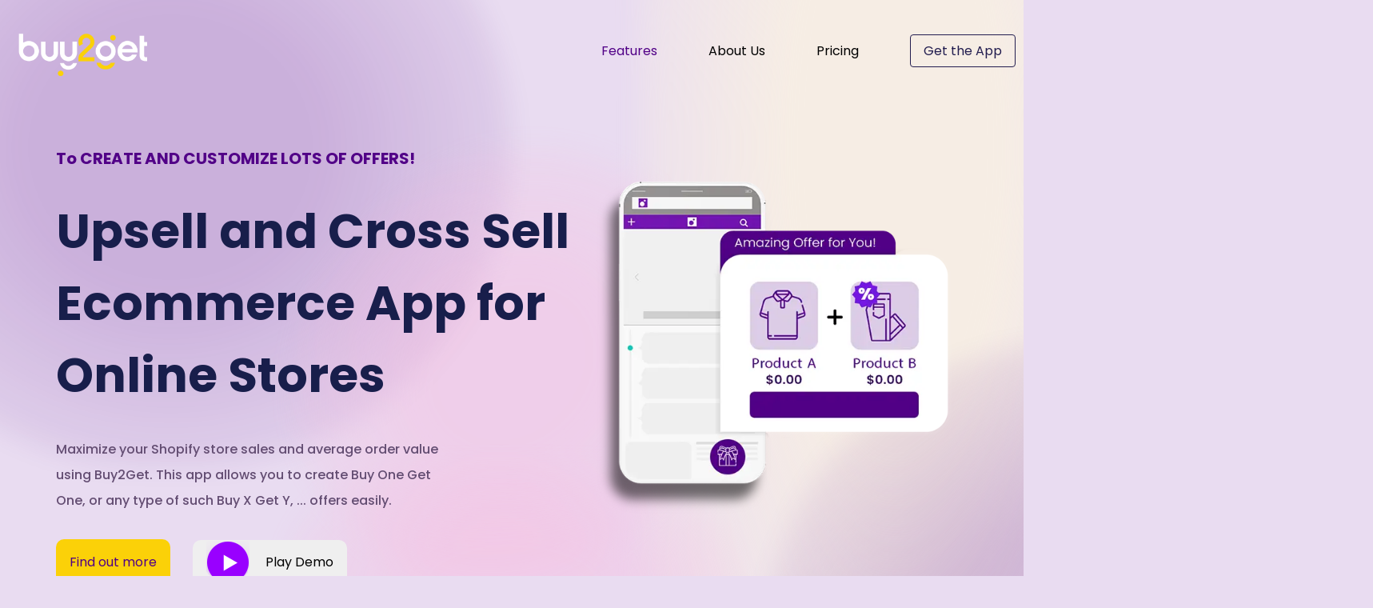

--- FILE ---
content_type: text/html; charset=utf-8
request_url: https://extensell.com/?q=dewalt-60v-blower-vs-20v-t-geQgYphk
body_size: 8056
content:
<!DOCTYPE html><html lang="en"><head><meta charSet="utf-8"/><meta name="viewport" content="width=device-width, initial-scale=1"/><link rel="preload" href="/_next/static/media/0484562807a97172-s.p.woff2" as="font" crossorigin="" type="font/woff2"/><link rel="preload" href="/_next/static/media/4c285fdca692ea22-s.p.woff2" as="font" crossorigin="" type="font/woff2"/><link rel="preload" href="/_next/static/media/6245472ced48d3be-s.p.woff2" as="font" crossorigin="" type="font/woff2"/><link rel="preload" href="/_next/static/media/7108afb8b1381ad1-s.p.woff2" as="font" crossorigin="" type="font/woff2"/><link rel="preload" href="/_next/static/media/7db6c35d839a711c-s.p.woff2" as="font" crossorigin="" type="font/woff2"/><link rel="preload" href="/_next/static/media/8888a3826f4a3af4-s.p.woff2" as="font" crossorigin="" type="font/woff2"/><link rel="preload" href="/_next/static/media/9e82d62334b205f4-s.p.woff2" as="font" crossorigin="" type="font/woff2"/><link rel="preload" href="/_next/static/media/b957ea75a84b6ea7-s.p.woff2" as="font" crossorigin="" type="font/woff2"/><link rel="preload" href="/_next/static/media/eafabf029ad39a43-s.p.woff2" as="font" crossorigin="" type="font/woff2"/><link rel="stylesheet" href="/_next/static/css/7b5e4a3ab604751b.css" data-precedence="next"/><link rel="preload" as="script" fetchPriority="low" href="/_next/static/chunks/webpack-77a7489ad54c0e35.js"/><script src="/_next/static/chunks/fd9d1056-62aaf4b921c84028.js" async=""></script><script src="/_next/static/chunks/23-cb2422d423aa1709.js" async=""></script><script src="/_next/static/chunks/main-app-671d229a13650b7a.js" async=""></script><script src="/_next/static/chunks/540-a0f4646e3af684f6.js" async=""></script><script src="/_next/static/chunks/app/page-be41783a6f462c43.js" async=""></script><title>Extensell</title><meta name="description" content="Unlock the Potential of Your Shopify Store"/><meta name="application-name" content="Extencell"/><link rel="icon" href="/favicon.ico" type="image/x-icon" sizes="48x48"/><meta name="next-size-adjust"/><script src="/_next/static/chunks/polyfills-78c92fac7aa8fdd8.js" noModule=""></script></head><body class="__className_e16692 flex flex-col justify-between min-h-svh bg-theme overflow-x-hidden overflow-y-visible max-w-[screen]"><header><div class="container flex flex-wrap items-center justify-between lg:h-32"><div><a href="/"><img alt="" loading="lazy" width="191" height="72" decoding="async" data-nimg="1" style="color:transparent" src="/_next/static/media/logo.1c858410.svg"/></a></div><a class="rounded text-darkBlue border border-darkBlue py-2 px-4 hover:bg-darkBlue hover:text-white lg:hidden" href="https://apps.shopify.com/partners/osauhing-villardi-technologies">Get the App</a><div class="space-x-16 hidden lg:block"><a class="text-purple" href="/">Features</a><a class="" href="/about">About Us</a><a class="" href="/pricing">Pricing</a><a class="rounded text-darkBlue border border-darkBlue py-2 px-4 hover:bg-darkBlue hover:text-white" href="https://apps.shopify.com/partners/osauhing-villardi-technologies">Get the App</a></div><div class="lg:hidden"><div class="relative"><button class="text-primary"><svg class="h-6 w-6 text-color3" xmlns="http://www.w3.org/2000/svg" fill="none" viewBox="0 0 24 24" stroke="currentColor"><path stroke-linecap="round" stroke-linejoin="round" stroke-width="2" d="M4 6h16M4 12h16m-7 6h7"></path></svg></button><div class="-translate-x-[120%] fixed top-[86px] left-0 mt-2 h-full bg-theme rounded-lg shadow-xl z-10 overflow-hidden w-screen bg-opacity-90 backdrop-blur-sm"><div class="flex flex-col items-center justify-center"><a class="w-full px-4 py-6 hover:text-secondary text-center border-b bg-color3 text-white" href="/">Features</a><a class="w-full px-4 py-6 hover:text-secondary text-center border-b" href="/about">About Us</a><a class="w-full px-4 py-6 hover:text-secondary text-center border-b" href="/pricing">Pricing</a></div></div></div></div></div></header><main class="mb-auto mt-14 relative"><div class="container lg:max-w-[1160px]"><span class="w-2/3 h-[800px] md:animate-move-bg bg-gradient-radial from-30% from-color3 to-90% to-transparent opacity-[0.2] blur-lg inline-block absolute z-[-1] top-0 left-0 lg:-translate-y-1/2 lg:-translate-x-1/4 rounded-full"></span><span class="w-3/6 h-[1800px] md:animate-move-bg bg-gradient-radial from-30% from-color5 to-90% to-transparent blur-lg absolute z-[-1] top-0 right-0 lg:-translate-y-1/2 lg:translate-x-1/4 rounded-full"></span><section class="flex flex-wrap relative"><div class="w-full lg:w-7/12 order-2 lg:order-1"><p class="text-lg lg:text-xl text-purple font-bold mb-2 lg:mb-8 text-center lg:text-left">To CREATE AND CUSTOMIZE LOTS OF OFFERS!</p><h1 class="text-4xl lg:text-6xl font-bold leading-[50px] lg:leading-[90px] text-color1 mb-8 text-center lg:text-left">Upsell and Cross Sell <br class="hidden lg:inline"/>Ecommerce App for <br class="hidden lg:inline"/>Online Stores</h1><article class="text-color2 font-medium mb-8 leading-8 text-center lg:text-left">Maximize your Shopify store sales and average order value <br class="hidden lg:inline"/>using Buy2Get. This app allows you to create Buy One Get <br class="hidden lg:inline"/>One, or any type of such Buy X Get Y, ... offers easily.</article><div class="flex items-center justify-center lg:justify-start flex-wrap gap-y-3"><a class="order-2 md:order-1 lg:mr-7 w-full sm:w-auto rounded-[10px] bg-yellow text-purple p-4 hover:bg-transparent border border-transparent hover:border-yellow text-center" href="/">Find out more</a><button class="order-1 md:order-2 inline-flex items-center hover:bg-color4 px-4 rounded-[10px] hover:text-white border border-transparent grow lg:grow-0"><img alt="" loading="lazy" width="54" height="54" decoding="async" data-nimg="1" class="mr-5" style="color:transparent" src="/_next/static/media/play-button.85a04af4.svg"/>Play Demo</button></div></div><div class="w-full lg:w-5/12 order-1 lg:order-2 mb-6 lg:mb-0"><img alt="" loading="lazy" width="600" height="600" decoding="async" data-nimg="1" class="mx-auto lg:mr-0 w-64 lg:w-full" style="color:transparent" srcSet="/_next/image?url=%2F_next%2Fstatic%2Fmedia%2Foffer-sample.fcfb1dd9.png&amp;w=640&amp;q=75 1x, /_next/image?url=%2F_next%2Fstatic%2Fmedia%2Foffer-sample.fcfb1dd9.png&amp;w=1200&amp;q=75 2x" src="/_next/image?url=%2F_next%2Fstatic%2Fmedia%2Foffer-sample.fcfb1dd9.png&amp;w=1200&amp;q=75"/></div><span class="w-3/6 h-[300px] md:animate-move-bg opacity-30 bg-gradient-radial from-30% from-pink to-90% to-transparent blur-lg hidden lg:inline-block absolute z-[-1] top-full left-1/2 -translate-y-1/2 lg:-translate-x-1/2 rounded-full"></span><span class="w-3/6 h-[500px] md:animate-move-bg opacity-30 bg-gradient-radial from-30% from-pink to-90% to-transparent blur-lg hidden lg:inline-block absolute z-[-1] -rotate-45 top-1/2 left-1/2 -translate-y-1/2 lg:-translate-x-1/2 rounded-full"></span></section><section class="mt-24 relative"><span class="w-2/3 h-[800px] md:animate-move-bg bg-gradient-radial from-30% from-color3 to-90% to-transparent opacity-[0.2] blur-lg inline-block absolute z-[-1] top-0 right-0 lg:-translate-y-1/2 lg:translate-x-2/3 rounded-full"></span><span class="w-3/6 h-[800px] md:animate-move-bg bg-gradient-radial from-30% from-color5 to-90% to-transparent blur-lg inline-block absolute z-[-1] top-full left-0 lg:-translate-y-1/2 lg:-translate-x-1/3 rounded-full"></span><span class="w-3/6 h-[500px] md:animate-move-bg opacity-30 bg-gradient-radial from-30% from-pink to-90% to-transparent blur-lg inline-block absolute z-[-1] lg:-rotate-45 top-1/2 left-1/2 lg:-translate-y-1/2 lg:-translate-x-1/2 rounded-full"></span><span class="absolute left-1/3 top-5 -translate-x-full z-[-1] md:animate-fade-blur opacity-30 lg:opacity-100"><img alt="" loading="lazy" width="216" height="216" decoding="async" data-nimg="1" style="color:transparent" src="/_next/static/media/dots.f5504db5.svg"/></span><span class="absolute right-1/3 -bottom-8 lg:translate-x-full z-[-1] md:animate-fade-blur opacity-30 lg:opacity-100"><img alt="" loading="lazy" width="216" height="216" decoding="async" data-nimg="1" style="color:transparent" src="/_next/static/media/dots.f5504db5.svg"/></span><p class="text-left lg:text-center text-color2 text-lg font-semibold mb-4">Category</p><h2 class="text-left lg:text-center text-color1 text-3xl lg:text-5xl font-bold">We Offer Best Services</h2><div class="grid grid-cols-1 md:grid-cols-2 lg:grid-cols-4 lg:gap-x-[86px] gap-8 mt-8 lg:mt-16"><div class="bg-white rounded-[36px] p-5 shadow-service-card hover:shadow-none"><img alt="" loading="lazy" width="111" height="93" decoding="async" data-nimg="1" class="mx-auto mt-5 lg:mt-7 mb-5" style="color:transparent" src="/_next/static/media/scadule-offers.ddad1219.svg"/><h4 class="text-color1 text-center font-semibold mb-5 text-xl">Scheduled Offers</h4><article class="font-medium text-color2 text-center">To ensuring efficient coordination and timely execution!</article></div><div class="bg-white rounded-[36px] p-5 shadow-service-card hover:shadow-none"><img alt="" loading="lazy" width="113" height="98" decoding="async" data-nimg="1" class="mx-auto mt-5 lg:mt-7 mb-5" style="color:transparent" src="/_next/static/media/countdown-timer.e24d0041.svg"/><h4 class="text-color1 text-center font-semibold mb-5 text-xl">Countdown Timer</h4><article class="font-medium text-color2 text-center">To prompt customers to expedite their purchasing choices!</article></div><div class="bg-white rounded-[36px] p-5 shadow-service-card hover:shadow-none"><img alt="" loading="lazy" width="111" height="94" decoding="async" data-nimg="1" class="mx-auto mt-5 lg:mt-7 mb-5" style="color:transparent" src="/_next/static/media/intutive-interface.2bbde0ea.svg"/><h4 class="text-color1 text-center font-semibold mb-5 text-xl">Intuitive interface</h4><article class="font-medium text-color2 text-center">To create and customize a wide range of offers!</article></div><div class="bg-white rounded-[36px] p-5 shadow-service-card hover:shadow-none"><img alt="" loading="lazy" width="116" height="100" decoding="async" data-nimg="1" class="mx-auto mt-5 lg:mt-7 mb-5" style="color:transparent" src="/_next/static/media/fully-customize.9d6df5dc.svg"/><h4 class="text-color1 text-center font-semibold mb-5 text-xl">Fully Customize</h4><article class="font-medium text-color2 text-center">To fully customize your widget, and instantly preview it!</article></div></div></section><section class="mt-24 relative"><span class="w-2/3 h-[800px] md:animate-move-bg bg-gradient-radial from-30% from-pink to-90% to-transparent opacity-[0.2] blur-lg inline-block absolute z-[-1] bottom-0 left-0 lg:-translate-x-1/2 rounded-full"></span><span class="w-3/6 h-[1200px] md:animate-move-bg bg-gradient-radial from-30% from-color5 to-90% to-transparent blur-lg inline-block absolute z-[-1] top-0 left-0 lg:left-auto lg:right-0 lg:-translate-y-1/2 lg:translate-x-1/4 rounded-full"></span><span class="absolute right-1/2 top-1/2 translate-x-full -translate-y-1/2 z-[-1] md:animate-fade-blur opacity-30 lg:opacity-100"><img alt="" loading="lazy" width="216" height="216" decoding="async" data-nimg="1" style="color:transparent" src="/_next/static/media/dots.f5504db5.svg"/></span><div class="grid grid-cols-1 lg:grid-cols-2"><p class="text-color2 text-lg font-semibold lg:col-span-full order-1">Fully Customized BOGO Discounted</p><h2 class="text-color1 text-3xl lg:text-5xl font-bold lg:col-span-full lg:w-1/2 order-2">Enhance Shopping Experiences</h2><div class="mt-8 lg:mt-16 flex flex-col gap-y-12 order-4 lg:order-3"><div class="flex gap-x-5"><div class="w-12 h-12 bg-color4 flex items-center justify-center rounded-xl"><img alt="" loading="lazy" width="24" height="24" decoding="async" data-nimg="1" style="color:transparent" src="/_next/static/media/code.0a480b82.svg"/></div><div class="flex-1"><h5 class="font-bold text-color2">No-code required to set up</h5><p class="text-color2 max-w-[400px]">Allowing you to focus on your content and design without technical concerns.</p></div></div><div class="flex gap-x-5"><div class="w-12 h-12 bg-color4 flex items-center justify-center rounded-xl"><img alt="" loading="lazy" width="24" height="24" decoding="async" data-nimg="1" style="color:transparent" src="/_next/static/media/mobile.76a44697.svg"/></div><div class="flex-1"><h5 class="font-bold text-color2">Mobile optimised designs</h5><p class="text-color2 max-w-[400px]">Experience flawless functionality and visually appealing designs tailored for mobile devices.</p></div></div><div class="flex gap-x-5"><div class="w-12 h-12 bg-color4 flex items-center justify-center rounded-xl"><img alt="" loading="lazy" width="24" height="24" decoding="async" data-nimg="1" style="color:transparent" src="/_next/static/media/24-support.e7a59933.svg"/></div><div class="flex-1"><h5 class="font-bold text-color2">In-app chat support</h5><p class="text-color2 max-w-[400px]">Get real-time assistance and resolve queries instantly with our convenient in-app chat support</p></div></div></div><div class="mt-8 lg:-mt-20 order-3 lg:order-4"><img alt="" loading="lazy" width="600" height="600" decoding="async" data-nimg="1" class="mx-auto w-64 lg:w-full" style="color:transparent" srcSet="/_next/image?url=%2F_next%2Fstatic%2Fmedia%2Fexpriences-sample.82f46648.png&amp;w=640&amp;q=75 1x, /_next/image?url=%2F_next%2Fstatic%2Fmedia%2Fexpriences-sample.82f46648.png&amp;w=1200&amp;q=75 2x" src="/_next/image?url=%2F_next%2Fstatic%2Fmedia%2Fexpriences-sample.82f46648.png&amp;w=1200&amp;q=75"/></div></div></section><section class="mt-24 relative flex flex-wrap"><div class="w-full lg:w-5/12"><p class="text-color2 text-lg ffont-semibold">Testimonials</p><h2 class="text-color1 text-3xl lg:text-5xl font-bold">What People Say About Us.</h2></div><div class="w-full lg:w-7/12"><div class="flex flex-wrap justify-between items-center"><div class="relative pb-24 flex flex-wrap justify-center lg:justify-start"><div class="relative bg-white shadow-active-testimonial rounded-[10px] mt-16 lg:mt-0 pl-8 pr-16 pt-7 pb-9 w-5/6 lg:w-[500px] z-[1]"><div class="absolute left-0 top-0 -translate-x-1/2 -translate-y-1/2"><img alt="" loading="lazy" width="136" height="136" decoding="async" data-nimg="1" class="w-16" style="color:transparent" srcSet="/_next/image?url=%2F_next%2Fstatic%2Fmedia%2Fperson.9ca55742.png&amp;w=256&amp;q=75 1x, /_next/image?url=%2F_next%2Fstatic%2Fmedia%2Fperson.9ca55742.png&amp;w=384&amp;q=75 2x" src="/_next/image?url=%2F_next%2Fstatic%2Fmedia%2Fperson.9ca55742.png&amp;w=384&amp;q=75"/></div><div><article class="text-color6 font-medium leading-8 mb-8">“<!-- -->On the Windows talking painted pasture yet its express parties use. Sure last upon he same as knew next. Of believed or diverted no.<!-- -->“</article><p class="text-color6 text-lg font-semibold mb-1">Mike taylor</p><p class="text-color6 text-sm font-medium">Lahore, Pakistan</p></div></div><div class="absolute z-0 left-20 top-24"><div class="relative bg-transparent shadow-active-testimonial rounded-[10px] mt-16 lg:mt-0 pl-8 pr-16 pt-7 pb-9 w-full lg:w-[500px] z-[1] border-2 border-[#F7F7F7]"><div class="absolute left-0 top-0 -translate-x-1/2 -translate-y-1/2 opacity-0"><img alt="" loading="lazy" width="136" height="136" decoding="async" data-nimg="1" class="w-16" style="color:transparent" srcSet="/_next/image?url=%2F_next%2Fstatic%2Fmedia%2Fperson.9ca55742.png&amp;w=256&amp;q=75 1x, /_next/image?url=%2F_next%2Fstatic%2Fmedia%2Fperson.9ca55742.png&amp;w=384&amp;q=75 2x" src="/_next/image?url=%2F_next%2Fstatic%2Fmedia%2Fperson.9ca55742.png&amp;w=384&amp;q=75"/></div><div><article class="text-color6 font-medium leading-8 mb-8 opacity-0">“<!-- -->On the Windows talking painted pasture yet its express parties use. Sure last upon he same as knew next. Of believed or diverted no.<!-- -->“</article><p class="text-color6 text-lg font-semibold mb-1">Mike taylor 1</p><p class="text-color6 text-sm font-medium">Lahore, Pakistan</p></div></div></div></div><div class="flex lg:flex-col gap-y-4 text-3xl w-full lg:w-auto items-center justify-evenly mt-10 lg:mt-0" id="prev-next-testimonial"><span class="opacity-60 pointer-events-none lg:-rotate-90 rotate-180"><img alt="" loading="lazy" width="16" height="16" decoding="async" data-nimg="1" style="color:transparent" src="/_next/static/media/arrow.6f8c371a.svg"/></span><span class="cursor-pointer lg:rotate-90 rotate-0"><img alt="" loading="lazy" width="16" height="16" decoding="async" data-nimg="1" style="color:transparent" src="/_next/static/media/arrow.6f8c371a.svg"/></span></div></div></div></section></div></main><footer><div class="container grid grid-cols-1 lg:grid-cols-6 gap-6 py-20 mt-8 justify-items-center lg:justify-items-stretch"><div><a href="/"><img alt="" loading="lazy" width="298" height="99" decoding="async" data-nimg="1" class="w-36 mb-2" style="color:transparent" src="/_next/static/media/logo-dark.31aebd8b.svg"/></a><p class="text-xs text-color2 font-medium">Upsell and Cross Sell Ecommerce<br/>App for Online Stores!</p></div><div class="col-span-4 flex flex-wrap justify-between lg:px-40"><div class="w-full lg:w-1/3 mb-4 lg:mb-0"><p class="text-purple font-bold mb-2 lg:mb-8 text-xl">Company</p><div class="flex flex-col gap-y-3"><a class="text-color2 text-lg hover:text-color3" href="/about">About</a><a class="text-color2 text-lg hover:text-color3" href="/">Careers</a></div></div><div class="w-full lg:w-1/3 mb-4 lg:mb-0"><p class="text-purple font-bold mb-2 lg:mb-8 text-xl">Cantact</p><div class="flex flex-col gap-y-3"><a class="text-color2 text-lg hover:text-color3" href="/">Help/FAQ</a><a class="text-color2 text-lg hover:text-color3" href="/">Press</a></div></div><div class="w-full lg:w-1/3 mb-4 lg:mb-0"><p class="text-purple font-bold mb-2 lg:mb-8 text-xl">More</p><div class="flex flex-col gap-y-3"><a class="text-color2 text-lg hover:text-color3" href="/">Features</a><a class="text-color2 text-lg hover:text-color3" href="/">Tips</a></div></div></div><div><div class="flex gap-x-8 mb-[30px]"><a target="_blank" class="hover:rotate-3" href="https://www.youtube.com/@Buy2Get-vj4li"><img alt="?" loading="lazy" width="49" height="35" decoding="async" data-nimg="1" style="color:transparent" src="/_next/static/media/youtube-purple.28ea207b.svg"/></a><a target="_blank" class="hover:rotate-3" href="https://www.facebook.com/people/Extensell/61550625570623/"><img alt="?" loading="lazy" width="35" height="35" decoding="async" data-nimg="1" style="color:transparent" src="/_next/static/media/facebook-purple.d7b8524f.svg"/></a><a target="_blank" class="hover:rotate-3" href="https://www.linkedin.com/company/buy2get"><img alt="?" loading="lazy" width="35" height="35" decoding="async" data-nimg="1" style="color:transparent" src="/_next/static/media/linkedin-purple.b1abdb6c.svg"/></a></div><p class="text-lg text-color2 mb-1">Discover our app</p><div><a target="_blank" href="https://apps.shopify.com/partners/osauhing-villardi-technologies"><img alt="shopify" loading="lazy" width="134" height="40" decoding="async" data-nimg="1" class="border-2 border-dashed border-transparent  hover:border-color1 rounded-[53px] hover:scale-105" style="color:transparent" srcSet="/_next/image?url=%2F_next%2Fstatic%2Fmedia%2Fshopify.a96c0275.png&amp;w=256&amp;q=75 1x, /_next/image?url=%2F_next%2Fstatic%2Fmedia%2Fshopify.a96c0275.png&amp;w=384&amp;q=75 2x" src="/_next/image?url=%2F_next%2Fstatic%2Fmedia%2Fshopify.a96c0275.png&amp;w=384&amp;q=75"/></a></div></div></div></footer><script src="/_next/static/chunks/webpack-77a7489ad54c0e35.js" async=""></script><script>(self.__next_f=self.__next_f||[]).push([0]);self.__next_f.push([2,null])</script><script>self.__next_f.push([1,"1:HL[\"/_next/static/media/0484562807a97172-s.p.woff2\",\"font\",{\"crossOrigin\":\"\",\"type\":\"font/woff2\"}]\n2:HL[\"/_next/static/media/4c285fdca692ea22-s.p.woff2\",\"font\",{\"crossOrigin\":\"\",\"type\":\"font/woff2\"}]\n3:HL[\"/_next/static/media/6245472ced48d3be-s.p.woff2\",\"font\",{\"crossOrigin\":\"\",\"type\":\"font/woff2\"}]\n4:HL[\"/_next/static/media/7108afb8b1381ad1-s.p.woff2\",\"font\",{\"crossOrigin\":\"\",\"type\":\"font/woff2\"}]\n5:HL[\"/_next/static/media/7db6c35d839a711c-s.p.woff2\",\"font\",{\"crossOrigin\":\"\",\"type\":\"font/woff2\"}]\n6:HL[\"/_next/static/media/8888a3826f4a3af4-s.p.woff2\",\"font\",{\"crossOrigin\":\"\",\"type\":\"font/woff2\"}]\n7:HL[\"/_next/static/media/9e82d62334b205f4-s.p.woff2\",\"font\",{\"crossOrigin\":\"\",\"type\":\"font/woff2\"}]\n8:HL[\"/_next/static/media/b957ea75a84b6ea7-s.p.woff2\",\"font\",{\"crossOrigin\":\"\",\"type\":\"font/woff2\"}]\n9:HL[\"/_next/static/media/eafabf029ad39a43-s.p.woff2\",\"font\",{\"crossOrigin\":\"\",\"type\":\"font/woff2\"}]\na:HL[\"/_next/static/css/7b5e4a3ab604751b.css\",\"style\"]\n"])</script><script>self.__next_f.push([1,"b:I[5751,[],\"\"]\nd:I[231,[\"540\",\"static/chunks/540-a0f4646e3af684f6.js\",\"931\",\"static/chunks/app/page-be41783a6f462c43.js\"],\"\"]\ne:I[8173,[\"540\",\"static/chunks/540-a0f4646e3af684f6.js\",\"931\",\"static/chunks/app/page-be41783a6f462c43.js\"],\"Image\"]\nf:I[5098,[\"540\",\"static/chunks/540-a0f4646e3af684f6.js\",\"931\",\"static/chunks/app/page-be41783a6f462c43.js\"],\"default\"]\n10:I[4271,[\"540\",\"static/chunks/540-a0f4646e3af684f6.js\",\"931\",\"static/chunks/app/page-be41783a6f462c43.js\"],\"default\"]\n12:I[2356,[\"540\",\"static/chunks/540-a0f4646e3af684f6.js\",\"931\",\"static/chunks/app/page-be41783a6f462c43.js\"],\"default\"]\n14:I[9275,[],\"\"]\n15:I[1343,[],\"\"]\n1d:I[6130,[],\"\"]\n11:{\"src\":\"/_next/static/media/dots.f5504db5.svg\",\"height\":216,\"width\":216,\"blurWidth\":0,\"blurHeight\":0}\n13:{\"src\":\"/_next/static/media/person.9ca55742.png\",\"height\":136,\"width\":136,\"blurDataURL\":\"[data-uri]\",\"blurWidth\":8,\"blurHeight\":8}\n16:{\"src\":\"/_next/static/media/logo.1c858410.svg\",\"height\":72,\"width\":191,\"blurWidth\":0,\"blurHeight\":0}\n17:{\"src\":\"/_next/static/media/logo-dark.31aebd8b.svg\",\"height\":99,\"width\":298,\"blurWidth\":0,\"blurHeight\":0}\n18:{\"src\":\"/_next/static/media/youtube-purple.28ea207b.svg\",\"height\":35,\"width\":49,\"blurWidth\":0,\"blurHeight\":0}\n19:{\"src\":\"/_next/static/media/facebook-purple.d7b8524f.svg\",\"height\":35,\"width\":35,\"blurWidth\":0,\"blurHeight\":0}\n1a:{\"src\":\"/_next/static/media/linkedin-purple.b1abdb6c.svg\",\"height\":35,\"width\":35,\"blurWidth\":0,\"blurHeight\":0}\n1b:{\"src\":\"/_next/static/media/shopify.a96c0275.png\",\"height\":40,\"width\":134,\"blurDataURL\":\"[data-uri]"])</script><script>self.__next_f.push([1,"4+/G0tLX///+2v6+mpqbm5ubQ087B25mhoaDL4ajHxsjW3LjfAAAABXRSTlPR/sn+/ccK3pEAAAAJcEhZcwAACxMAAAsTAQCanBgAAAAaSURBVHicY2DgZONiY2RlYmBgZ2bkYGFlAgACrQBGmeJyCQAAAABJRU5ErkJggg==\",\"blurWidth\":8,\"blurHeight\":2}\n1e:[]\n"])</script><script>self.__next_f.push([1,"0:[[[\"$\",\"link\",\"0\",{\"rel\":\"stylesheet\",\"href\":\"/_next/static/css/7b5e4a3ab604751b.css\",\"precedence\":\"next\",\"crossOrigin\":\"$undefined\"}]],[\"$\",\"$Lb\",null,{\"buildId\":\"leRSBR5aNPUlgOh5oRKdn\",\"assetPrefix\":\"\",\"initialCanonicalUrl\":\"/\",\"initialTree\":[\"\",{\"children\":[\"__PAGE__\",{}]},\"$undefined\",\"$undefined\",true],\"initialSeedData\":[\"\",{\"children\":[\"__PAGE__\",{},[[\"$Lc\",[[\"$\",\"header\",null,{\"children\":[\"$\",\"div\",null,{\"className\":\"container flex flex-wrap items-center justify-between lg:h-32\",\"children\":[[\"$\",\"div\",null,{\"children\":[\"$\",\"$Ld\",null,{\"href\":\"/\",\"children\":[\"$\",\"$Le\",null,{\"src\":{\"src\":\"/_next/static/media/logo.1c858410.svg\",\"height\":72,\"width\":191,\"blurWidth\":0,\"blurHeight\":0},\"alt\":\"\"}]}]}],[\"$\",\"$Ld\",null,{\"href\":\"https://apps.shopify.com/partners/osauhing-villardi-technologies\",\"className\":\"rounded text-darkBlue border border-darkBlue py-2 px-4 hover:bg-darkBlue hover:text-white lg:hidden\",\"children\":\"Get the App\"}],[\"$\",\"div\",null,{\"className\":\"space-x-16 hidden lg:block\",\"children\":[[[\"$\",\"$Ld\",\"0\",{\"href\":\"/\",\"className\":\"text-purple\",\"children\":\"Features\"}],[\"$\",\"$Ld\",\"1\",{\"href\":\"/about\",\"className\":\"\",\"children\":\"About Us\"}],[\"$\",\"$Ld\",\"2\",{\"href\":\"/pricing\",\"className\":\"\",\"children\":\"Pricing\"}]],[\"$\",\"$Ld\",null,{\"href\":\"https://apps.shopify.com/partners/osauhing-villardi-technologies\",\"className\":\"rounded text-darkBlue border border-darkBlue py-2 px-4 hover:bg-darkBlue hover:text-white\",\"children\":\"Get the App\"}]]}],[\"$\",\"div\",null,{\"className\":\"lg:hidden\",\"children\":[\"$\",\"$Lf\",null,{\"items\":[{\"label\":\"Features\",\"link\":\"/\"},{\"label\":\"About Us\",\"link\":\"/about\"},{\"label\":\"Pricing\",\"link\":\"/pricing\"}],\"active\":\"/\"}]}]]}]}],[\"$\",\"main\",null,{\"className\":\"mb-auto mt-14 relative\",\"children\":[\"$\",\"div\",null,{\"className\":\"container lg:max-w-[1160px]\",\"children\":[[\"$\",\"span\",null,{\"className\":\"w-2/3 h-[800px] md:animate-move-bg bg-gradient-radial from-30% from-color3 to-90% to-transparent opacity-[0.2] blur-lg inline-block absolute z-[-1] top-0 left-0 lg:-translate-y-1/2 lg:-translate-x-1/4 rounded-full\"}],[\"$\",\"span\",null,{\"className\":\"w-3/6 h-[1800px] md:animate-move-bg bg-gradient-radial from-30% from-color5 to-90% to-transparent blur-lg absolute z-[-1] top-0 right-0 lg:-translate-y-1/2 lg:translate-x-1/4 rounded-full\"}],[[\"$\",\"section\",null,{\"className\":\"flex flex-wrap relative\",\"children\":[[[\"$\",\"div\",null,{\"className\":\"w-full lg:w-7/12 order-2 lg:order-1\",\"children\":[[\"$\",\"p\",null,{\"className\":\"text-lg lg:text-xl text-purple font-bold mb-2 lg:mb-8 text-center lg:text-left\",\"children\":\"To CREATE AND CUSTOMIZE LOTS OF OFFERS!\"}],[\"$\",\"h1\",null,{\"className\":\"text-4xl lg:text-6xl font-bold leading-[50px] lg:leading-[90px] text-color1 mb-8 text-center lg:text-left\",\"children\":[\"Upsell and Cross Sell \",[\"$\",\"br\",null,{\"className\":\"hidden lg:inline\"}],\"Ecommerce App for \",[\"$\",\"br\",null,{\"className\":\"hidden lg:inline\"}],\"Online Stores\"]}],[\"$\",\"article\",null,{\"className\":\"text-color2 font-medium mb-8 leading-8 text-center lg:text-left\",\"children\":[\"Maximize your Shopify store sales and average order value \",[\"$\",\"br\",null,{\"className\":\"hidden lg:inline\"}],\"using Buy2Get. This app allows you to create Buy One Get \",[\"$\",\"br\",null,{\"className\":\"hidden lg:inline\"}],\"One, or any type of such Buy X Get Y, ... offers easily.\"]}],[\"$\",\"div\",null,{\"className\":\"flex items-center justify-center lg:justify-start flex-wrap gap-y-3\",\"children\":[[\"$\",\"$Ld\",null,{\"href\":\"/\",\"className\":\"order-2 md:order-1 lg:mr-7 w-full sm:w-auto rounded-[10px] bg-yellow text-purple p-4 hover:bg-transparent border border-transparent hover:border-yellow text-center\",\"children\":\"Find out more\"}],[\"$\",\"$L10\",null,{}]]}]]}],[\"$\",\"div\",null,{\"className\":\"w-full lg:w-5/12 order-1 lg:order-2 mb-6 lg:mb-0\",\"children\":[\"$\",\"$Le\",null,{\"src\":{\"src\":\"/_next/static/media/offer-sample.fcfb1dd9.png\",\"height\":600,\"width\":600,\"blurDataURL\":\"[data-uri]\",\"blurWidth\":8,\"blurHeight\":8},\"alt\":\"\",\"className\":\"mx-auto lg:mr-0 w-64 lg:w-full\"}]}]],[\"$\",\"span\",null,{\"className\":\"w-3/6 h-[300px] md:animate-move-bg opacity-30 bg-gradient-radial from-30% from-pink to-90% to-transparent blur-lg hidden lg:inline-block absolute z-[-1] top-full left-1/2 -translate-y-1/2 lg:-translate-x-1/2 rounded-full\"}],[\"$\",\"span\",null,{\"className\":\"w-3/6 h-[500px] md:animate-move-bg opacity-30 bg-gradient-radial from-30% from-pink to-90% to-transparent blur-lg hidden lg:inline-block absolute z-[-1] -rotate-45 top-1/2 left-1/2 -translate-y-1/2 lg:-translate-x-1/2 rounded-full\"}]]}],[\"$\",\"section\",null,{\"className\":\"mt-24 relative\",\"children\":[[\"$\",\"span\",null,{\"className\":\"w-2/3 h-[800px] md:animate-move-bg bg-gradient-radial from-30% from-color3 to-90% to-transparent opacity-[0.2] blur-lg inline-block absolute z-[-1] top-0 right-0 lg:-translate-y-1/2 lg:translate-x-2/3 rounded-full\"}],[\"$\",\"span\",null,{\"className\":\"w-3/6 h-[800px] md:animate-move-bg bg-gradient-radial from-30% from-color5 to-90% to-transparent blur-lg inline-block absolute z-[-1] top-full left-0 lg:-translate-y-1/2 lg:-translate-x-1/3 rounded-full\"}],[\"$\",\"span\",null,{\"className\":\"w-3/6 h-[500px] md:animate-move-bg opacity-30 bg-gradient-radial from-30% from-pink to-90% to-transparent blur-lg inline-block absolute z-[-1] lg:-rotate-45 top-1/2 left-1/2 lg:-translate-y-1/2 lg:-translate-x-1/2 rounded-full\"}],[\"$\",\"span\",null,{\"className\":\"absolute left-1/3 top-5 -translate-x-full z-[-1] md:animate-fade-blur opacity-30 lg:opacity-100\",\"children\":[\"$\",\"$Le\",null,{\"src\":{\"src\":\"/_next/static/media/dots.f5504db5.svg\",\"height\":216,\"width\":216,\"blurWidth\":0,\"blurHeight\":0},\"alt\":\"\"}]}],[\"$\",\"span\",null,{\"className\":\"absolute right-1/3 -bottom-8 lg:translate-x-full z-[-1] md:animate-fade-blur opacity-30 lg:opacity-100\",\"children\":[\"$\",\"$Le\",null,{\"src\":\"$11\",\"alt\":\"\"}]}],[[\"$\",\"p\",null,{\"className\":\"text-left lg:text-center text-color2 text-lg font-semibold mb-4\",\"children\":\"Category\"}],[\"$\",\"h2\",null,{\"className\":\"text-left lg:text-center text-color1 text-3xl lg:text-5xl font-bold\",\"children\":\"We Offer Best Services\"}],[\"$\",\"div\",null,{\"className\":\"grid grid-cols-1 md:grid-cols-2 lg:grid-cols-4 lg:gap-x-[86px] gap-8 mt-8 lg:mt-16\",\"children\":[[\"$\",\"div\",null,{\"className\":\"bg-white rounded-[36px] p-5 shadow-service-card hover:shadow-none\",\"children\":[[\"$\",\"$Le\",null,{\"src\":{\"src\":\"/_next/static/media/scadule-offers.ddad1219.svg\",\"height\":93,\"width\":111,\"blurWidth\":0,\"blurHeight\":0},\"alt\":\"\",\"className\":\"mx-auto mt-5 lg:mt-7 mb-5\"}],[\"$\",\"h4\",null,{\"className\":\"text-color1 text-center font-semibold mb-5 text-xl\",\"children\":\"Scheduled Offers\"}],[\"$\",\"article\",null,{\"className\":\"font-medium text-color2 text-center\",\"children\":\"To ensuring efficient coordination and timely execution!\"}]]}],[\"$\",\"div\",null,{\"className\":\"bg-white rounded-[36px] p-5 shadow-service-card hover:shadow-none\",\"children\":[[\"$\",\"$Le\",null,{\"src\":{\"src\":\"/_next/static/media/countdown-timer.e24d0041.svg\",\"height\":98,\"width\":113,\"blurWidth\":0,\"blurHeight\":0},\"alt\":\"\",\"className\":\"mx-auto mt-5 lg:mt-7 mb-5\"}],[\"$\",\"h4\",null,{\"className\":\"text-color1 text-center font-semibold mb-5 text-xl\",\"children\":\"Countdown Timer\"}],[\"$\",\"article\",null,{\"className\":\"font-medium text-color2 text-center\",\"children\":\"To prompt customers to expedite their purchasing choices!\"}]]}],[\"$\",\"div\",null,{\"className\":\"bg-white rounded-[36px] p-5 shadow-service-card hover:shadow-none\",\"children\":[[\"$\",\"$Le\",null,{\"src\":{\"src\":\"/_next/static/media/intutive-interface.2bbde0ea.svg\",\"height\":94,\"width\":111,\"blurWidth\":0,\"blurHeight\":0},\"alt\":\"\",\"className\":\"mx-auto mt-5 lg:mt-7 mb-5\"}],[\"$\",\"h4\",null,{\"className\":\"text-color1 text-center font-semibold mb-5 text-xl\",\"children\":\"Intuitive interface\"}],[\"$\",\"article\",null,{\"className\":\"font-medium text-color2 text-center\",\"children\":\"To create and customize a wide range of offers!\"}]]}],[\"$\",\"div\",null,{\"className\":\"bg-white rounded-[36px] p-5 shadow-service-card hover:shadow-none\",\"children\":[[\"$\",\"$Le\",null,{\"src\":{\"src\":\"/_next/static/media/fully-customize.9d6df5dc.svg\",\"height\":100,\"width\":116,\"blurWidth\":0,\"blurHeight\":0},\"alt\":\"\",\"className\":\"mx-auto mt-5 lg:mt-7 mb-5\"}],[\"$\",\"h4\",null,{\"className\":\"text-color1 text-center font-semibold mb-5 text-xl\",\"children\":\"Fully Customize\"}],[\"$\",\"article\",null,{\"className\":\"font-medium text-color2 text-center\",\"children\":\"To fully customize your widget, and instantly preview it!\"}]]}]]}]]]}],[\"$\",\"section\",null,{\"className\":\"mt-24 relative\",\"children\":[[\"$\",\"span\",null,{\"className\":\"w-2/3 h-[800px] md:animate-move-bg bg-gradient-radial from-30% from-pink to-90% to-transparent opacity-[0.2] blur-lg inline-block absolute z-[-1] bottom-0 left-0 lg:-translate-x-1/2 rounded-full\"}],[\"$\",\"span\",null,{\"className\":\"w-3/6 h-[1200px] md:animate-move-bg bg-gradient-radial from-30% from-color5 to-90% to-transparent blur-lg inline-block absolute z-[-1] top-0 left-0 lg:left-auto lg:right-0 lg:-translate-y-1/2 lg:translate-x-1/4 rounded-full\"}],[\"$\",\"span\",null,{\"className\":\"absolute right-1/2 top-1/2 translate-x-full -translate-y-1/2 z-[-1] md:animate-fade-blur opacity-30 lg:opacity-100\",\"children\":[\"$\",\"$Le\",null,{\"src\":\"$11\",\"alt\":\"\"}]}],[\"$\",\"div\",null,{\"className\":\"grid grid-cols-1 lg:grid-cols-2\",\"children\":[[\"$\",\"p\",null,{\"className\":\"text-color2 text-lg font-semibold lg:col-span-full order-1\",\"children\":\"Fully Customized BOGO Discounted\"}],[\"$\",\"h2\",null,{\"className\":\"text-color1 text-3xl lg:text-5xl font-bold lg:col-span-full lg:w-1/2 order-2\",\"children\":\"Enhance Shopping Experiences\"}],[\"$\",\"div\",null,{\"className\":\"mt-8 lg:mt-16 flex flex-col gap-y-12 order-4 lg:order-3\",\"children\":[[\"$\",\"div\",null,{\"className\":\"flex gap-x-5\",\"children\":[[\"$\",\"div\",null,{\"className\":\"w-12 h-12 bg-color4 flex items-center justify-center rounded-xl\",\"children\":[\"$\",\"$Le\",null,{\"src\":{\"src\":\"/_next/static/media/code.0a480b82.svg\",\"height\":24,\"width\":24,\"blurWidth\":0,\"blurHeight\":0},\"alt\":\"\"}]}],[\"$\",\"div\",null,{\"className\":\"flex-1\",\"children\":[[\"$\",\"h5\",null,{\"className\":\"font-bold text-color2\",\"children\":\"No-code required to set up\"}],[\"$\",\"p\",null,{\"className\":\"text-color2 max-w-[400px]\",\"children\":\"Allowing you to focus on your content and design without technical concerns.\"}]]}]]}],[\"$\",\"div\",null,{\"className\":\"flex gap-x-5\",\"children\":[[\"$\",\"div\",null,{\"className\":\"w-12 h-12 bg-color4 flex items-center justify-center rounded-xl\",\"children\":[\"$\",\"$Le\",null,{\"src\":{\"src\":\"/_next/static/media/mobile.76a44697.svg\",\"height\":24,\"width\":24,\"blurWidth\":0,\"blurHeight\":0},\"alt\":\"\"}]}],[\"$\",\"div\",null,{\"className\":\"flex-1\",\"children\":[[\"$\",\"h5\",null,{\"className\":\"font-bold text-color2\",\"children\":\"Mobile optimised designs\"}],[\"$\",\"p\",null,{\"className\":\"text-color2 max-w-[400px]\",\"children\":\"Experience flawless functionality and visually appealing designs tailored for mobile devices.\"}]]}]]}],[\"$\",\"div\",null,{\"className\":\"flex gap-x-5\",\"children\":[[\"$\",\"div\",null,{\"className\":\"w-12 h-12 bg-color4 flex items-center justify-center rounded-xl\",\"children\":[\"$\",\"$Le\",null,{\"src\":{\"src\":\"/_next/static/media/24-support.e7a59933.svg\",\"height\":24,\"width\":24,\"blurWidth\":0,\"blurHeight\":0},\"alt\":\"\"}]}],[\"$\",\"div\",null,{\"className\":\"flex-1\",\"children\":[[\"$\",\"h5\",null,{\"className\":\"font-bold text-color2\",\"children\":\"In-app chat support\"}],[\"$\",\"p\",null,{\"className\":\"text-color2 max-w-[400px]\",\"children\":\"Get real-time assistance and resolve queries instantly with our convenient in-app chat support\"}]]}]]}]]}],[\"$\",\"div\",null,{\"className\":\"mt-8 lg:-mt-20 order-3 lg:order-4\",\"children\":[\"$\",\"$Le\",null,{\"src\":{\"src\":\"/_next/static/media/expriences-sample.82f46648.png\",\"height\":600,\"width\":600,\"blurDataURL\":\"[data-uri]\",\"blurWidth\":8,\"blurHeight\":8},\"alt\":\"\",\"className\":\"mx-auto w-64 lg:w-full\"}]}]]}]]}],[\"$\",\"section\",null,{\"className\":\"mt-24 relative flex flex-wrap\",\"children\":[[\"$\",\"div\",null,{\"className\":\"w-full lg:w-5/12\",\"children\":[[\"$\",\"p\",null,{\"className\":\"text-color2 text-lg ffont-semibold\",\"children\":\"Testimonials\"}],[\"$\",\"h2\",null,{\"className\":\"text-color1 text-3xl lg:text-5xl font-bold\",\"children\":\"What People Say About Us.\"}]]}],[\"$\",\"div\",null,{\"className\":\"w-full lg:w-7/12\",\"children\":[\"$\",\"$L12\",null,{\"items\":[{\"icon\":{\"src\":\"/_next/static/media/person.9ca55742.png\",\"height\":136,\"width\":136,\"blurDataURL\":\"[data-uri]\",\"blurWidth\":8,\"blurHeight\":8},\"text\":\"On the Windows talking painted pasture yet its express parties use. Sure last upon he same as knew next. Of believed or diverted no.\",\"name\":\"Mike taylor\",\"location\":\"Lahore, Pakistan\"},{\"icon\":\"$13\",\"text\":\"On the Windows talking painted pasture yet its express parties use. Sure last upon he same as knew next. Of believed or diverted no.\",\"name\":\"Mike taylor 1\",\"location\":\"Lahore, Pakistan\"},{\"icon\":\"$13\",\"text\":\"On the Windows talking painted pasture yet its express parties use. Sure last upon he same as knew next. Of believed or diverted no.\",\"name\":\"Mike taylor 2\",\"location\":\"Lahore, Pakistan\"}]}]}]]}]]]}]}],[\"$\",\"footer\",null,{\"children\":[\"$\",\"div\",null,{\"className\":\"container grid grid-cols-1 lg:grid-cols-6 gap-6 py-20 mt-8 justify-items-center lg:justify-items-stretch\",\"children\":[[\"$\",\"div\",null,{\"children\":[[\"$\",\"$Ld\",null,{\"href\":\"/\",\"children\":[\"$\",\"$Le\",null,{\"src\":{\"src\":\"/_next/static/media/logo-dark.31aebd8b.svg\",\"height\":99,\"width\":298,\"blurWidth\":0,\"blurHeight\":0},\"alt\":\"\",\"className\":\"w-36 mb-2\"}]}],[\"$\",\"p\",null,{\"className\":\"text-xs text-color2 font-medium\",\"children\":[\"Upsell and Cross Sell Ecommerce\",[\"$\",\"br\",null,{}],\"App for Online Stores!\"]}]]}],[\"$\",\"div\",null,{\"className\":\"col-span-4 flex flex-wrap justify-between lg:px-40\",\"children\":[[\"$\",\"div\",null,{\"className\":\"w-full lg:w-1/3 mb-4 lg:mb-0\",\"children\":[[\"$\",\"p\",null,{\"className\":\"text-purple font-bold mb-2 lg:mb-8 text-xl\",\"children\":\"Company\"}],[\"$\",\"div\",null,{\"className\":\"flex flex-col gap-y-3\",\"children\":[[\"$\",\"$Ld\",\"0\",{\"href\":\"/about\",\"className\":\"text-color2 text-lg hover:text-color3\",\"children\":\"About\"}],[\"$\",\"$Ld\",\"1\",{\"href\":\"/\",\"className\":\"text-color2 text-lg hover:text-color3\",\"children\":\"Careers\"}]]}]]}],[\"$\",\"div\",null,{\"className\":\"w-full lg:w-1/3 mb-4 lg:mb-0\",\"children\":[[\"$\",\"p\",null,{\"className\":\"text-purple font-bold mb-2 lg:mb-8 text-xl\",\"children\":\"Cantact\"}],[\"$\",\"div\",null,{\"className\":\"flex flex-col gap-y-3\",\"children\":[[\"$\",\"$Ld\",\"0\",{\"href\":\"/\",\"className\":\"text-color2 text-lg hover:text-color3\",\"children\":\"Help/FAQ\"}],[\"$\",\"$Ld\",\"1\",{\"href\":\"/\",\"className\":\"text-color2 text-lg hover:text-color3\",\"children\":\"Press\"}]]}]]}],[\"$\",\"div\",null,{\"className\":\"w-full lg:w-1/3 mb-4 lg:mb-0\",\"children\":[[\"$\",\"p\",null,{\"className\":\"text-purple font-bold mb-2 lg:mb-8 text-xl\",\"children\":\"More\"}],[\"$\",\"div\",null,{\"className\":\"flex flex-col gap-y-3\",\"children\":[[\"$\",\"$Ld\",\"0\",{\"href\":\"/\",\"className\":\"text-color2 text-lg hover:text-color3\",\"children\":\"Features\"}],[\"$\",\"$Ld\",\"1\",{\"href\":\"/\",\"className\":\"text-color2 text-lg hover:text-color3\",\"children\":\"Tips\"}]]}]]}]]}],[\"$\",\"div\",null,{\"children\":[[\"$\",\"div\",null,{\"className\":\"flex gap-x-8 mb-[30px]\",\"children\":[[\"$\",\"$Ld\",null,{\"href\":\"https://www.youtube.com/@Buy2Get-vj4li\",\"target\":\"_blank\",\"className\":\"hover:rotate-3\",\"children\":[\"$\",\"$Le\",null,{\"src\":{\"src\":\"/_next/static/media/youtube-purple.28ea207b.svg\",\"height\":35,\"width\":49,\"blurWidth\":0,\"blurHeight\":0},\"alt\":\"?\"}]}],[\"$\",\"$Ld\",null,{\"href\":\"https://www.facebook.com/people/Extensell/61550625570623/\",\"target\":\"_blank\",\"className\":\"hover:rotate-3\",\"children\":[\"$\",\"$Le\",null,{\"src\":{\"src\":\"/_next/static/media/facebook-purple.d7b8524f.svg\",\"height\":35,\"width\":35,\"blurWidth\":0,\"blurHeight\":0},\"alt\":\"?\"}]}],[\"$\",\"$Ld\",null,{\"href\":\"https://www.linkedin.com/company/buy2get\",\"target\":\"_blank\",\"className\":\"hover:rotate-3\",\"children\":[\"$\",\"$Le\",null,{\"src\":{\"src\":\"/_next/static/media/linkedin-purple.b1abdb6c.svg\",\"height\":35,\"width\":35,\"blurWidth\":0,\"blurHeight\":0},\"alt\":\"?\"}]}]]}],[\"$\",\"p\",null,{\"className\":\"text-lg text-color2 mb-1\",\"children\":\"Discover our app\"}],[\"$\",\"div\",null,{\"children\":[\"$\",\"$Ld\",null,{\"href\":\"https://apps.shopify.com/partners/osauhing-villardi-technologies\",\"target\":\"_blank\",\"children\":[\"$\",\"$Le\",null,{\"src\":{\"src\":\"/_next/static/media/shopify.a96c0275.png\",\"height\":40,\"width\":134,\"blurDataURL\":\"[data-uri]\",\"blurWidth\":8,\"blurHeight\":2},\"alt\":\"shopify\",\"className\":\"border-2 border-dashed border-transparent  hover:border-color1 rounded-[53px] hover:scale-105\"}]}]}]]}]]}]}]]],null],null]},[[\"$\",\"html\",null,{\"lang\":\"en\",\"children\":[\"$\",\"body\",null,{\"className\":\"__className_e16692 flex flex-col justify-between min-h-svh bg-theme overflow-x-hidden overflow-y-visible max-w-[screen]\",\"children\":[\"$\",\"$L14\",null,{\"parallelRouterKey\":\"children\",\"segmentPath\":[\"children\"],\"error\":\"$undefined\",\"errorStyles\":\"$undefined\",\"errorScripts\":\"$undefined\",\"template\":[\"$\",\"$L15\",null,{}],\"templateStyles\":\"$undefined\",\"templateScripts\":\"$undefined\",\"notFound\":[[\"$\",\"header\",null,{\"children\":[\"$\",\"div\",null,{\"className\":\"container flex flex-wrap items-center justify-between lg:h-32\",\"children\":[[\"$\",\"div\",null,{\"children\":[\"$\",\"$Ld\",null,{\"href\":\"/\",\"children\":[\"$\",\"$Le\",null,{\"src\":\"$16\",\"alt\":\"\"}]}]}],[\"$\",\"$Ld\",null,{\"href\":\"https://apps.shopify.com/partners/osauhing-villardi-technologies\",\"className\":\"rounded text-darkBlue border border-darkBlue py-2 px-4 hover:bg-darkBlue hover:text-white lg:hidden\",\"children\":\"Get the App\"}],[\"$\",\"div\",null,{\"className\":\"space-x-16 hidden lg:block\",\"children\":[[[\"$\",\"$Ld\",\"0\",{\"href\":\"/\",\"className\":\"\",\"children\":\"Features\"}],[\"$\",\"$Ld\",\"1\",{\"href\":\"/about\",\"className\":\"\",\"children\":\"About Us\"}],[\"$\",\"$Ld\",\"2\",{\"href\":\"/pricing\",\"className\":\"\",\"children\":\"Pricing\"}]],[\"$\",\"$Ld\",null,{\"href\":\"https://apps.shopify.com/partners/osauhing-villardi-technologies\",\"className\":\"rounded text-darkBlue border border-darkBlue py-2 px-4 hover:bg-darkBlue hover:text-white\",\"children\":\"Get the App\"}]]}],[\"$\",\"div\",null,{\"className\":\"lg:hidden\",\"children\":[\"$\",\"$Lf\",null,{\"items\":[{\"label\":\"Features\",\"link\":\"/\"},{\"label\":\"About Us\",\"link\":\"/about\"},{\"label\":\"Pricing\",\"link\":\"/pricing\"}],\"active\":\"$undefined\"}]}]]}]}],[\"$\",\"main\",null,{\"className\":\"mb-auto mt-14 relative\",\"children\":[\"$\",\"div\",null,{\"className\":\"container lg:max-w-[1160px]\",\"children\":[\"$\",\"div\",null,{\"children\":[[\"$\",\"h2\",null,{\"className\":\"text-5xl text-center font-bold text-color8\",\"children\":\"Not Found\"}],[\"$\",\"p\",null,{\"className\":\"text-2xl text-center text-color8 my-5\",\"children\":\"Could not find requested page\"}],[\"$\",\"div\",null,{\"className\":\"text-center mt-16\",\"children\":[\"$\",\"$Ld\",null,{\"href\":\"/\",\"className\":\"rounded-[10px] bg-yellow text-purple p-4 hover:bg-transparent border border-transparent hover:border-yellow text-center\",\"children\":\"Return Home\"}]}]]}]}]}],[\"$\",\"footer\",null,{\"children\":[\"$\",\"div\",null,{\"className\":\"container grid grid-cols-1 lg:grid-cols-6 gap-6 py-20 mt-8 justify-items-center lg:justify-items-stretch\",\"children\":[[\"$\",\"div\",null,{\"children\":[[\"$\",\"$Ld\",null,{\"href\":\"/\",\"children\":[\"$\",\"$Le\",null,{\"src\":\"$17\",\"alt\":\"\",\"className\":\"w-36 mb-2\"}]}],[\"$\",\"p\",null,{\"className\":\"text-xs text-color2 font-medium\",\"children\":[\"Upsell and Cross Sell Ecommerce\",[\"$\",\"br\",null,{}],\"App for Online Stores!\"]}]]}],[\"$\",\"div\",null,{\"className\":\"col-span-4 flex flex-wrap justify-between lg:px-40\",\"children\":[[\"$\",\"div\",null,{\"className\":\"w-full lg:w-1/3 mb-4 lg:mb-0\",\"children\":[[\"$\",\"p\",null,{\"className\":\"text-purple font-bold mb-2 lg:mb-8 text-xl\",\"children\":\"Company\"}],[\"$\",\"div\",null,{\"className\":\"flex flex-col gap-y-3\",\"children\":[[\"$\",\"$Ld\",\"0\",{\"href\":\"/about\",\"className\":\"text-color2 text-lg hover:text-color3\",\"children\":\"About\"}],[\"$\",\"$Ld\",\"1\",{\"href\":\"/\",\"className\":\"text-color2 text-lg hover:text-color3\",\"children\":\"Careers\"}]]}]]}],[\"$\",\"div\",null,{\"className\":\"w-full lg:w-1/3 mb-4 lg:mb-0\",\"children\":[[\"$\",\"p\",null,{\"className\":\"text-purple font-bold mb-2 lg:mb-8 text-xl\",\"children\":\"Cantact\"}],[\"$\",\"div\",null,{\"className\":\"flex flex-col gap-y-3\",\"children\":[[\"$\",\"$Ld\",\"0\",{\"href\":\"/\",\"className\":\"text-color2 text-lg hover:text-color3\",\"children\":\"Help/FAQ\"}],[\"$\",\"$Ld\",\"1\",{\"href\":\"/\",\"className\":\"text-color2 text-lg hover:text-color3\",\"children\":\"Press\"}]]}]]}],[\"$\",\"div\",null,{\"className\":\"w-full lg:w-1/3 mb-4 lg:mb-0\",\"children\":[[\"$\",\"p\",null,{\"className\":\"text-purple font-bold mb-2 lg:mb-8 text-xl\",\"children\":\"More\"}],[\"$\",\"div\",null,{\"className\":\"flex flex-col gap-y-3\",\"children\":[[\"$\",\"$Ld\",\"0\",{\"href\":\"/\",\"className\":\"text-color2 text-lg hover:text-color3\",\"children\":\"Features\"}],[\"$\",\"$Ld\",\"1\",{\"href\":\"/\",\"className\":\"text-color2 text-lg hover:text-color3\",\"children\":\"Tips\"}]]}]]}]]}],[\"$\",\"div\",null,{\"children\":[[\"$\",\"div\",null,{\"className\":\"flex gap-x-8 mb-[30px]\",\"children\":[[\"$\",\"$Ld\",null,{\"href\":\"https://www.youtube.com/@Buy2Get-vj4li\",\"target\":\"_blank\",\"className\":\"hover:rotate-3\",\"children\":[\"$\",\"$Le\",null,{\"src\":\"$18\",\"alt\":\"?\"}]}],[\"$\",\"$Ld\",null,{\"href\":\"https://www.facebook.com/people/Extensell/61550625570623/\",\"target\":\"_blank\",\"className\":\"hover:rotate-3\",\"children\":[\"$\",\"$Le\",null,{\"src\":\"$19\",\"alt\":\"?\"}]}],[\"$\",\"$Ld\",null,{\"href\":\"https://www.linkedin.com/company/buy2get\",\"target\":\"_blank\",\"className\":\"hover:rotate-3\",\"children\":[\"$\",\"$Le\",null,{\"src\":\"$1a\",\"alt\":\"?\"}]}]]}],[\"$\",\"p\",null,{\"className\":\"text-lg text-color2 mb-1\",\"children\":\"Discover our app\"}],[\"$\",\"div\",null,{\"children\":[\"$\",\"$Ld\",null,{\"href\":\"https://apps.shopify.com/partners/osauhing-villardi-technologies\",\"target\":\"_blank\",\"children\":[\"$\",\"$Le\",null,{\"src\":\"$1b\",\"alt\":\"shopify\",\"className\":\"border-2 border-dashed border-transparent  hover:border-color1 rounded-[53px] hover:scale-105\"}]}]}]]}]]}]}]],\"notFoundStyles\":[],\"styles\":null}]}]}],null],null],\"couldBeIntercepted\":false,\"initialHead\":[false,\"$L1c\"],\"globalErrorComponent\":\"$1d\",\"missingSlots\":\"$W1e\"}]]\n"])</script><script>self.__next_f.push([1,"1c:[[\"$\",\"meta\",\"0\",{\"name\":\"viewport\",\"content\":\"width=device-width, initial-scale=1\"}],[\"$\",\"meta\",\"1\",{\"charSet\":\"utf-8\"}],[\"$\",\"title\",\"2\",{\"children\":\"Extensell\"}],[\"$\",\"meta\",\"3\",{\"name\":\"description\",\"content\":\"Unlock the Potential of Your Shopify Store\"}],[\"$\",\"meta\",\"4\",{\"name\":\"application-name\",\"content\":\"Extencell\"}],[\"$\",\"link\",\"5\",{\"rel\":\"icon\",\"href\":\"/favicon.ico\",\"type\":\"image/x-icon\",\"sizes\":\"48x48\"}],[\"$\",\"meta\",\"6\",{\"name\":\"next-size-adjust\"}]]\nc:null\n"])</script></body></html>

--- FILE ---
content_type: text/css; charset=UTF-8
request_url: https://extensell.com/_next/static/css/7b5e4a3ab604751b.css
body_size: 6026
content:
@font-face{font-family:__Poppins_e16692;font-style:normal;font-weight:100;font-display:swap;src:url(/_next/static/media/94575ae3783e7c88-s.woff2) format("woff2");unicode-range:u+0100-02ba,u+02bd-02c5,u+02c7-02cc,u+02ce-02d7,u+02dd-02ff,u+0304,u+0308,u+0329,u+1d00-1dbf,u+1e00-1e9f,u+1ef2-1eff,u+2020,u+20a0-20ab,u+20ad-20c0,u+2113,u+2c60-2c7f,u+a720-a7ff}@font-face{font-family:__Poppins_e16692;font-style:normal;font-weight:100;font-display:swap;src:url(/_next/static/media/7108afb8b1381ad1-s.p.woff2) format("woff2");unicode-range:u+00??,u+0131,u+0152-0153,u+02bb-02bc,u+02c6,u+02da,u+02dc,u+0304,u+0308,u+0329,u+2000-206f,u+20ac,u+2122,u+2191,u+2193,u+2212,u+2215,u+feff,u+fffd}@font-face{font-family:__Poppins_e16692;font-style:normal;font-weight:200;font-display:swap;src:url(/_next/static/media/f7099cae2a5aa83f-s.woff2) format("woff2");unicode-range:u+0100-02ba,u+02bd-02c5,u+02c7-02cc,u+02ce-02d7,u+02dd-02ff,u+0304,u+0308,u+0329,u+1d00-1dbf,u+1e00-1e9f,u+1ef2-1eff,u+2020,u+20a0-20ab,u+20ad-20c0,u+2113,u+2c60-2c7f,u+a720-a7ff}@font-face{font-family:__Poppins_e16692;font-style:normal;font-weight:200;font-display:swap;src:url(/_next/static/media/9e82d62334b205f4-s.p.woff2) format("woff2");unicode-range:u+00??,u+0131,u+0152-0153,u+02bb-02bc,u+02c6,u+02da,u+02dc,u+0304,u+0308,u+0329,u+2000-206f,u+20ac,u+2122,u+2191,u+2193,u+2212,u+2215,u+feff,u+fffd}@font-face{font-family:__Poppins_e16692;font-style:normal;font-weight:300;font-display:swap;src:url(/_next/static/media/8d346445d24062b5-s.woff2) format("woff2");unicode-range:u+0100-02ba,u+02bd-02c5,u+02c7-02cc,u+02ce-02d7,u+02dd-02ff,u+0304,u+0308,u+0329,u+1d00-1dbf,u+1e00-1e9f,u+1ef2-1eff,u+2020,u+20a0-20ab,u+20ad-20c0,u+2113,u+2c60-2c7f,u+a720-a7ff}@font-face{font-family:__Poppins_e16692;font-style:normal;font-weight:300;font-display:swap;src:url(/_next/static/media/4c285fdca692ea22-s.p.woff2) format("woff2");unicode-range:u+00??,u+0131,u+0152-0153,u+02bb-02bc,u+02c6,u+02da,u+02dc,u+0304,u+0308,u+0329,u+2000-206f,u+20ac,u+2122,u+2191,u+2193,u+2212,u+2215,u+feff,u+fffd}@font-face{font-family:__Poppins_e16692;font-style:normal;font-weight:400;font-display:swap;src:url(/_next/static/media/46c21389e888bf13-s.woff2) format("woff2");unicode-range:u+0100-02ba,u+02bd-02c5,u+02c7-02cc,u+02ce-02d7,u+02dd-02ff,u+0304,u+0308,u+0329,u+1d00-1dbf,u+1e00-1e9f,u+1ef2-1eff,u+2020,u+20a0-20ab,u+20ad-20c0,u+2113,u+2c60-2c7f,u+a720-a7ff}@font-face{font-family:__Poppins_e16692;font-style:normal;font-weight:400;font-display:swap;src:url(/_next/static/media/eafabf029ad39a43-s.p.woff2) format("woff2");unicode-range:u+00??,u+0131,u+0152-0153,u+02bb-02bc,u+02c6,u+02da,u+02dc,u+0304,u+0308,u+0329,u+2000-206f,u+20ac,u+2122,u+2191,u+2193,u+2212,u+2215,u+feff,u+fffd}@font-face{font-family:__Poppins_e16692;font-style:normal;font-weight:500;font-display:swap;src:url(/_next/static/media/f5767adec246cdc1-s.woff2) format("woff2");unicode-range:u+0100-02ba,u+02bd-02c5,u+02c7-02cc,u+02ce-02d7,u+02dd-02ff,u+0304,u+0308,u+0329,u+1d00-1dbf,u+1e00-1e9f,u+1ef2-1eff,u+2020,u+20a0-20ab,u+20ad-20c0,u+2113,u+2c60-2c7f,u+a720-a7ff}@font-face{font-family:__Poppins_e16692;font-style:normal;font-weight:500;font-display:swap;src:url(/_next/static/media/8888a3826f4a3af4-s.p.woff2) format("woff2");unicode-range:u+00??,u+0131,u+0152-0153,u+02bb-02bc,u+02c6,u+02da,u+02dc,u+0304,u+0308,u+0329,u+2000-206f,u+20ac,u+2122,u+2191,u+2193,u+2212,u+2215,u+feff,u+fffd}@font-face{font-family:__Poppins_e16692;font-style:normal;font-weight:600;font-display:swap;src:url(/_next/static/media/0a03a6d30c07af2e-s.woff2) format("woff2");unicode-range:u+0100-02ba,u+02bd-02c5,u+02c7-02cc,u+02ce-02d7,u+02dd-02ff,u+0304,u+0308,u+0329,u+1d00-1dbf,u+1e00-1e9f,u+1ef2-1eff,u+2020,u+20a0-20ab,u+20ad-20c0,u+2113,u+2c60-2c7f,u+a720-a7ff}@font-face{font-family:__Poppins_e16692;font-style:normal;font-weight:600;font-display:swap;src:url(/_next/static/media/0484562807a97172-s.p.woff2) format("woff2");unicode-range:u+00??,u+0131,u+0152-0153,u+02bb-02bc,u+02c6,u+02da,u+02dc,u+0304,u+0308,u+0329,u+2000-206f,u+20ac,u+2122,u+2191,u+2193,u+2212,u+2215,u+feff,u+fffd}@font-face{font-family:__Poppins_e16692;font-style:normal;font-weight:700;font-display:swap;src:url(/_next/static/media/30cd8f99d32fa6e8-s.woff2) format("woff2");unicode-range:u+0100-02ba,u+02bd-02c5,u+02c7-02cc,u+02ce-02d7,u+02dd-02ff,u+0304,u+0308,u+0329,u+1d00-1dbf,u+1e00-1e9f,u+1ef2-1eff,u+2020,u+20a0-20ab,u+20ad-20c0,u+2113,u+2c60-2c7f,u+a720-a7ff}@font-face{font-family:__Poppins_e16692;font-style:normal;font-weight:700;font-display:swap;src:url(/_next/static/media/b957ea75a84b6ea7-s.p.woff2) format("woff2");unicode-range:u+00??,u+0131,u+0152-0153,u+02bb-02bc,u+02c6,u+02da,u+02dc,u+0304,u+0308,u+0329,u+2000-206f,u+20ac,u+2122,u+2191,u+2193,u+2212,u+2215,u+feff,u+fffd}@font-face{font-family:__Poppins_e16692;font-style:normal;font-weight:800;font-display:swap;src:url(/_next/static/media/dfa2ccbeca9e77a8-s.woff2) format("woff2");unicode-range:u+0100-02ba,u+02bd-02c5,u+02c7-02cc,u+02ce-02d7,u+02dd-02ff,u+0304,u+0308,u+0329,u+1d00-1dbf,u+1e00-1e9f,u+1ef2-1eff,u+2020,u+20a0-20ab,u+20ad-20c0,u+2113,u+2c60-2c7f,u+a720-a7ff}@font-face{font-family:__Poppins_e16692;font-style:normal;font-weight:800;font-display:swap;src:url(/_next/static/media/7db6c35d839a711c-s.p.woff2) format("woff2");unicode-range:u+00??,u+0131,u+0152-0153,u+02bb-02bc,u+02c6,u+02da,u+02dc,u+0304,u+0308,u+0329,u+2000-206f,u+20ac,u+2122,u+2191,u+2193,u+2212,u+2215,u+feff,u+fffd}@font-face{font-family:__Poppins_e16692;font-style:normal;font-weight:900;font-display:swap;src:url(/_next/static/media/3f9466fc53690ba7-s.woff2) format("woff2");unicode-range:u+0100-02ba,u+02bd-02c5,u+02c7-02cc,u+02ce-02d7,u+02dd-02ff,u+0304,u+0308,u+0329,u+1d00-1dbf,u+1e00-1e9f,u+1ef2-1eff,u+2020,u+20a0-20ab,u+20ad-20c0,u+2113,u+2c60-2c7f,u+a720-a7ff}@font-face{font-family:__Poppins_e16692;font-style:normal;font-weight:900;font-display:swap;src:url(/_next/static/media/6245472ced48d3be-s.p.woff2) format("woff2");unicode-range:u+00??,u+0131,u+0152-0153,u+02bb-02bc,u+02c6,u+02da,u+02dc,u+0304,u+0308,u+0329,u+2000-206f,u+20ac,u+2122,u+2191,u+2193,u+2212,u+2215,u+feff,u+fffd}@font-face{font-family:__Poppins_Fallback_e16692;src:local("Arial");ascent-override:93.62%;descent-override:31.21%;line-gap-override:8.92%;size-adjust:112.16%}.__className_e16692{font-family:__Poppins_e16692,__Poppins_Fallback_e16692;font-style:normal}

/*
! tailwindcss v3.4.4 | MIT License | https://tailwindcss.com
*/*,:after,:before{box-sizing:border-box;border:0 solid #e5e7eb}:after,:before{--tw-content:""}:host,html{line-height:1.5;-webkit-text-size-adjust:100%;-moz-tab-size:4;tab-size:4;font-family:ui-sans-serif,system-ui,sans-serif,Apple Color Emoji,Segoe UI Emoji,Segoe UI Symbol,Noto Color Emoji;font-feature-settings:normal;font-variation-settings:normal;-webkit-tap-highlight-color:transparent}body{margin:0;line-height:inherit}hr{height:0;color:inherit;border-top-width:1px}abbr:where([title]){text-decoration:underline dotted}h1,h2,h3,h4,h5,h6{font-size:inherit;font-weight:inherit}a{color:inherit;text-decoration:inherit}b,strong{font-weight:bolder}code,kbd,pre,samp{font-family:ui-monospace,SFMono-Regular,Menlo,Monaco,Consolas,Liberation Mono,Courier New,monospace;font-feature-settings:normal;font-variation-settings:normal;font-size:1em}small{font-size:80%}sub,sup{font-size:75%;line-height:0;position:relative;vertical-align:baseline}sub{bottom:-.25em}sup{top:-.5em}table{text-indent:0;border-color:inherit;border-collapse:collapse}button,input,optgroup,select,textarea{font-family:inherit;font-feature-settings:inherit;font-variation-settings:inherit;font-size:100%;font-weight:inherit;line-height:inherit;letter-spacing:inherit;color:inherit;margin:0;padding:0}button,select{text-transform:none}button,input:where([type=button]),input:where([type=reset]),input:where([type=submit]){-webkit-appearance:button;background-color:transparent;background-image:none}:-moz-focusring{outline:auto}:-moz-ui-invalid{box-shadow:none}progress{vertical-align:baseline}::-webkit-inner-spin-button,::-webkit-outer-spin-button{height:auto}[type=search]{-webkit-appearance:textfield;outline-offset:-2px}::-webkit-search-decoration{-webkit-appearance:none}::-webkit-file-upload-button{-webkit-appearance:button;font:inherit}summary{display:list-item}blockquote,dd,dl,figure,h1,h2,h3,h4,h5,h6,hr,p,pre{margin:0}fieldset{margin:0}fieldset,legend{padding:0}menu,ol,ul{list-style:none;margin:0;padding:0}dialog{padding:0}textarea{resize:vertical}input::placeholder,textarea::placeholder{opacity:1;color:#9ca3af}[role=button],button{cursor:pointer}:disabled{cursor:default}audio,canvas,embed,iframe,img,object,svg,video{display:block;vertical-align:middle}img,video{max-width:100%;height:auto}[hidden]{display:none}*,:after,:before{--tw-border-spacing-x:0;--tw-border-spacing-y:0;--tw-translate-x:0;--tw-translate-y:0;--tw-rotate:0;--tw-skew-x:0;--tw-skew-y:0;--tw-scale-x:1;--tw-scale-y:1;--tw-pan-x: ;--tw-pan-y: ;--tw-pinch-zoom: ;--tw-scroll-snap-strictness:proximity;--tw-gradient-from-position: ;--tw-gradient-via-position: ;--tw-gradient-to-position: ;--tw-ordinal: ;--tw-slashed-zero: ;--tw-numeric-figure: ;--tw-numeric-spacing: ;--tw-numeric-fraction: ;--tw-ring-inset: ;--tw-ring-offset-width:0px;--tw-ring-offset-color:#fff;--tw-ring-color:rgba(59,130,246,.5);--tw-ring-offset-shadow:0 0 #0000;--tw-ring-shadow:0 0 #0000;--tw-shadow:0 0 #0000;--tw-shadow-colored:0 0 #0000;--tw-blur: ;--tw-brightness: ;--tw-contrast: ;--tw-grayscale: ;--tw-hue-rotate: ;--tw-invert: ;--tw-saturate: ;--tw-sepia: ;--tw-drop-shadow: ;--tw-backdrop-blur: ;--tw-backdrop-brightness: ;--tw-backdrop-contrast: ;--tw-backdrop-grayscale: ;--tw-backdrop-hue-rotate: ;--tw-backdrop-invert: ;--tw-backdrop-opacity: ;--tw-backdrop-saturate: ;--tw-backdrop-sepia: ;--tw-contain-size: ;--tw-contain-layout: ;--tw-contain-paint: ;--tw-contain-style: }::backdrop{--tw-border-spacing-x:0;--tw-border-spacing-y:0;--tw-translate-x:0;--tw-translate-y:0;--tw-rotate:0;--tw-skew-x:0;--tw-skew-y:0;--tw-scale-x:1;--tw-scale-y:1;--tw-pan-x: ;--tw-pan-y: ;--tw-pinch-zoom: ;--tw-scroll-snap-strictness:proximity;--tw-gradient-from-position: ;--tw-gradient-via-position: ;--tw-gradient-to-position: ;--tw-ordinal: ;--tw-slashed-zero: ;--tw-numeric-figure: ;--tw-numeric-spacing: ;--tw-numeric-fraction: ;--tw-ring-inset: ;--tw-ring-offset-width:0px;--tw-ring-offset-color:#fff;--tw-ring-color:rgba(59,130,246,.5);--tw-ring-offset-shadow:0 0 #0000;--tw-ring-shadow:0 0 #0000;--tw-shadow:0 0 #0000;--tw-shadow-colored:0 0 #0000;--tw-blur: ;--tw-brightness: ;--tw-contrast: ;--tw-grayscale: ;--tw-hue-rotate: ;--tw-invert: ;--tw-saturate: ;--tw-sepia: ;--tw-drop-shadow: ;--tw-backdrop-blur: ;--tw-backdrop-brightness: ;--tw-backdrop-contrast: ;--tw-backdrop-grayscale: ;--tw-backdrop-hue-rotate: ;--tw-backdrop-invert: ;--tw-backdrop-opacity: ;--tw-backdrop-saturate: ;--tw-backdrop-sepia: ;--tw-contain-size: ;--tw-contain-layout: ;--tw-contain-paint: ;--tw-contain-style: }.container{width:100%;margin-right:auto;margin-left:auto;padding-right:10px;padding-left:10px}@media (min-width:640px){.container{max-width:640px}}@media (min-width:768px){.container{max-width:768px}}@media (min-width:1024px){.container{max-width:1024px}}@media (min-width:1280px){.container{max-width:1280px}}@media (min-width:1536px){.container{max-width:1536px}}.custom-checkbox{position:relative;height:1rem;width:1rem;appearance:none}.custom-checkbox:before{display:inline-block;border-radius:.125rem;border-width:1px;--tw-border-opacity:1;border-color:rgb(24 30 75/var(--tw-border-opacity));content:""}.custom-checkbox:before,.custom-checkbox:checked:after{position:absolute;left:0;right:0;top:0;bottom:0;margin:auto;height:1rem;width:1rem}.custom-checkbox:checked:after{display:inline-flex;align-items:center;justify-content:center;border-radius:.125rem;--tw-bg-opacity:1;background-color:rgb(24 30 75/var(--tw-bg-opacity));padding-left:.125rem;text-align:center;--tw-text-opacity:1;color:rgb(249 207 225/var(--tw-text-opacity));content:"✓"}.custom-input{resize:none;border-radius:.75rem;border-width:1px;--tw-border-opacity:1;border-color:rgb(35 29 79/var(--tw-border-opacity));padding:.5rem 1.25rem;font-weight:400}.pointer-events-none{pointer-events:none}.fixed{position:fixed}.absolute{position:absolute}.relative{position:relative}.-bottom-8{bottom:-2rem}.bottom-0{bottom:0}.left-0{left:0}.left-1\/2{left:50%}.left-1\/3{left:33.333333%}.left-20{left:5rem}.left-5{left:1.25rem}.right-0{right:0}.right-1\/2{right:50%}.right-1\/3{right:33.333333%}.right-5{right:1.25rem}.top-0{top:0}.top-1\/2{top:50%}.top-24{top:6rem}.top-5{top:1.25rem}.top-\[86px\]{top:86px}.top-full{top:100%}.z-0{z-index:0}.z-10{z-index:10}.z-20{z-index:20}.z-\[-1\]{z-index:-1}.z-\[1\]{z-index:1}.-order-1{order:-1}.order-1{order:1}.order-2{order:2}.order-3{order:3}.order-4{order:4}.col-span-4{grid-column:span 4/span 4}.mx-auto{margin-left:auto;margin-right:auto}.my-5{margin-top:1.25rem;margin-bottom:1.25rem}.mb-1{margin-bottom:.25rem}.mb-10{margin-bottom:2.5rem}.mb-12{margin-bottom:3rem}.mb-2{margin-bottom:.5rem}.mb-2\.5{margin-bottom:.625rem}.mb-32{margin-bottom:8rem}.mb-4{margin-bottom:1rem}.mb-5{margin-bottom:1.25rem}.mb-6{margin-bottom:1.5rem}.mb-7{margin-bottom:1.75rem}.mb-8{margin-bottom:2rem}.mb-\[20px\]{margin-bottom:20px}.mb-\[30px\]{margin-bottom:30px}.mb-auto{margin-bottom:auto}.ml-7{margin-left:1.75rem}.ml-auto{margin-left:auto}.mr-5{margin-right:1.25rem}.mt-10{margin-top:2.5rem}.mt-14{margin-top:3.5rem}.mt-16{margin-top:4rem}.mt-2{margin-top:.5rem}.mt-24{margin-top:6rem}.mt-3{margin-top:.75rem}.mt-5{margin-top:1.25rem}.mt-8{margin-top:2rem}.block{display:block}.inline-block{display:inline-block}.flex{display:flex}.inline-flex{display:inline-flex}.grid{display:grid}.hidden{display:none}.aspect-video{aspect-ratio:16/9}.h-12{height:3rem}.h-6{height:1.5rem}.h-\[110\%\]{height:110%}.h-\[1200px\]{height:1200px}.h-\[150px\]{height:150px}.h-\[1800px\]{height:1800px}.h-\[300px\]{height:300px}.h-\[500px\]{height:500px}.h-\[600px\]{height:600px}.h-\[800px\]{height:800px}.h-\[900px\]{height:900px}.h-full{height:100%}.min-h-svh{min-height:100svh}.w-1\/6{width:16.666667%}.w-12{width:3rem}.w-16{width:4rem}.w-2\/3{width:66.666667%}.w-3\/6{width:50%}.w-36{width:9rem}.w-5{width:1.25rem}.w-5\/6{width:83.333333%}.w-6{width:1.5rem}.w-64{width:16rem}.w-\[90\%\]{width:90%}.w-full{width:100%}.w-screen{width:100vw}.max-w-\[400px\]{max-width:400px}.max-w-\[screen\]{max-width:screen}.flex-1{flex:1 1 0%}.grow{flex-grow:1}.-translate-x-1\/2{--tw-translate-x:-50%}.-translate-x-1\/2,.-translate-x-\[120\%\]{transform:translate(var(--tw-translate-x),var(--tw-translate-y)) rotate(var(--tw-rotate)) skewX(var(--tw-skew-x)) skewY(var(--tw-skew-y)) scaleX(var(--tw-scale-x)) scaleY(var(--tw-scale-y))}.-translate-x-\[120\%\]{--tw-translate-x:-120%}.-translate-x-full{--tw-translate-x:-100%}.-translate-x-full,.-translate-y-1\/2{transform:translate(var(--tw-translate-x),var(--tw-translate-y)) rotate(var(--tw-rotate)) skewX(var(--tw-skew-x)) skewY(var(--tw-skew-y)) scaleX(var(--tw-scale-x)) scaleY(var(--tw-scale-y))}.-translate-y-1\/2{--tw-translate-y:-50%}.translate-x-0{--tw-translate-x:0px}.translate-x-0,.translate-x-full{transform:translate(var(--tw-translate-x),var(--tw-translate-y)) rotate(var(--tw-rotate)) skewX(var(--tw-skew-x)) skewY(var(--tw-skew-y)) scaleX(var(--tw-scale-x)) scaleY(var(--tw-scale-y))}.translate-x-full{--tw-translate-x:100%}.-rotate-45{--tw-rotate:-45deg}.-rotate-45,.rotate-0{transform:translate(var(--tw-translate-x),var(--tw-translate-y)) rotate(var(--tw-rotate)) skewX(var(--tw-skew-x)) skewY(var(--tw-skew-y)) scaleX(var(--tw-scale-x)) scaleY(var(--tw-scale-y))}.rotate-0{--tw-rotate:0deg}.rotate-180{--tw-rotate:180deg;transform:translate(var(--tw-translate-x),var(--tw-translate-y)) rotate(var(--tw-rotate)) skewX(var(--tw-skew-x)) skewY(var(--tw-skew-y)) scaleX(var(--tw-scale-x)) scaleY(var(--tw-scale-y))}@keyframes fade-in-keyframes{0%{opacity:0}to{opacity:1}}.animate-fade-in{animation:fade-in-keyframes 1s ease}.cursor-pointer{cursor:pointer}.list-inside{list-style-position:inside}.list-disc{list-style-type:disc}.grid-cols-1{grid-template-columns:repeat(1,minmax(0,1fr))}.flex-col{flex-direction:column}.flex-wrap{flex-wrap:wrap}.place-items-end{place-items:end}.items-start{align-items:flex-start}.items-center{align-items:center}.justify-start{justify-content:flex-start}.justify-center{justify-content:center}.justify-between{justify-content:space-between}.justify-evenly{justify-content:space-evenly}.justify-items-center{justify-items:center}.gap-12{gap:3rem}.gap-6{gap:1.5rem}.gap-8{gap:2rem}.gap-x-3{column-gap:.75rem}.gap-x-5{column-gap:1.25rem}.gap-x-8{column-gap:2rem}.gap-y-1{row-gap:.25rem}.gap-y-12{row-gap:3rem}.gap-y-3{row-gap:.75rem}.gap-y-4{row-gap:1rem}.space-x-16>:not([hidden])~:not([hidden]){--tw-space-x-reverse:0;margin-right:calc(4rem * var(--tw-space-x-reverse));margin-left:calc(4rem * calc(1 - var(--tw-space-x-reverse)))}.overflow-hidden{overflow:hidden}.overflow-x-hidden{overflow-x:hidden}.overflow-y-visible{overflow-y:visible}.rounded{border-radius:.25rem}.rounded-2xl{border-radius:1rem}.rounded-3xl{border-radius:1.5rem}.rounded-\[10px\]{border-radius:10px}.rounded-\[36px\]{border-radius:36px}.rounded-\[53px\]{border-radius:53px}.rounded-full{border-radius:9999px}.rounded-lg{border-radius:.5rem}.rounded-xl{border-radius:.75rem}.border{border-width:1px}.border-2{border-width:2px}.border-b{border-bottom-width:1px}.border-dashed{border-style:dashed}.border-\[\#F7F7F7\]{--tw-border-opacity:1;border-color:rgb(247 247 247/var(--tw-border-opacity))}.border-darkBlue{--tw-border-opacity:1;border-color:rgb(34 29 79/var(--tw-border-opacity))}.border-transparent{border-color:transparent}.bg-color10{--tw-bg-opacity:1;background-color:rgb(113 0 172/var(--tw-bg-opacity))}.bg-color2{--tw-bg-opacity:1;background-color:rgb(99 77 114/var(--tw-bg-opacity))}.bg-color3{--tw-bg-opacity:1;background-color:rgb(82 0 136/var(--tw-bg-opacity))}.bg-color4{--tw-bg-opacity:1;background-color:rgb(153 0 255/var(--tw-bg-opacity))}.bg-color9{--tw-bg-opacity:1;background-color:rgb(132 129 153/var(--tw-bg-opacity))}.bg-theme{--tw-bg-opacity:1;background-color:rgb(233 220 241/var(--tw-bg-opacity))}.bg-transparent{background-color:transparent}.bg-white{--tw-bg-opacity:1;background-color:rgb(255 255 255/var(--tw-bg-opacity))}.bg-yellow{--tw-bg-opacity:1;background-color:rgb(251 209 8/var(--tw-bg-opacity))}.bg-opacity-50{--tw-bg-opacity:0.5}.bg-opacity-80{--tw-bg-opacity:0.8}.bg-opacity-90{--tw-bg-opacity:0.9}.bg-gradient-radial{background-image:radial-gradient(var(--tw-gradient-stops))}.from-color3{--tw-gradient-from:#520088 var(--tw-gradient-from-position);--tw-gradient-to:rgba(82,0,136,0) var(--tw-gradient-to-position);--tw-gradient-stops:var(--tw-gradient-from),var(--tw-gradient-to)}.from-color3\/40{--tw-gradient-from:rgba(82,0,136,.4) var(--tw-gradient-from-position);--tw-gradient-to:rgba(82,0,136,0) var(--tw-gradient-to-position);--tw-gradient-stops:var(--tw-gradient-from),var(--tw-gradient-to)}.from-color5{--tw-gradient-from:#f6ede4 var(--tw-gradient-from-position);--tw-gradient-to:hsla(30,50%,93%,0) var(--tw-gradient-to-position);--tw-gradient-stops:var(--tw-gradient-from),var(--tw-gradient-to)}.from-pink{--tw-gradient-from:#ffafd9 var(--tw-gradient-from-position);--tw-gradient-to:rgba(255,175,217,0) var(--tw-gradient-to-position);--tw-gradient-stops:var(--tw-gradient-from),var(--tw-gradient-to)}.from-30\%{--tw-gradient-from-position:30%}.to-transparent{--tw-gradient-to:transparent var(--tw-gradient-to-position)}.to-90\%{--tw-gradient-to-position:90%}.p-10{padding:2.5rem}.p-4{padding:1rem}.p-5{padding:1.25rem}.px-16{padding-left:4rem;padding-right:4rem}.px-4{padding-left:1rem;padding-right:1rem}.px-7{padding-left:1.75rem;padding-right:1.75rem}.px-8{padding-left:2rem;padding-right:2rem}.px-9{padding-left:2.25rem;padding-right:2.25rem}.py-16{padding-top:4rem;padding-bottom:4rem}.py-2{padding-top:.5rem;padding-bottom:.5rem}.py-20{padding-top:5rem;padding-bottom:5rem}.py-4{padding-top:1rem;padding-bottom:1rem}.py-5{padding-top:1.25rem;padding-bottom:1.25rem}.py-6{padding-top:1.5rem;padding-bottom:1.5rem}.pb-24{padding-bottom:6rem}.pb-9{padding-bottom:2.25rem}.pl-8{padding-left:2rem}.pr-16{padding-right:4rem}.pt-7{padding-top:1.75rem}.text-left{text-align:left}.text-center{text-align:center}.text-right{text-align:right}.text-2xl{font-size:1.5rem;line-height:2rem}.text-3xl{font-size:1.875rem;line-height:2.25rem}.text-4xl{font-size:2.25rem;line-height:2.5rem}.text-5xl{font-size:3rem;line-height:1}.text-lg{font-size:1.125rem;line-height:1.75rem}.text-sm{font-size:.875rem;line-height:1.25rem}.text-xl{font-size:1.25rem;line-height:1.75rem}.text-xs{font-size:.75rem;line-height:1rem}.font-bold{font-weight:700}.font-extrabold{font-weight:800}.font-medium{font-weight:500}.font-semibold{font-weight:600}.leading-8{line-height:2rem}.leading-\[50px\]{line-height:50px}.text-color1{--tw-text-opacity:1;color:rgb(24 30 75/var(--tw-text-opacity))}.text-color2{--tw-text-opacity:1;color:rgb(99 77 114/var(--tw-text-opacity))}.text-color3{--tw-text-opacity:1;color:rgb(82 0 136/var(--tw-text-opacity))}.text-color4{--tw-text-opacity:1;color:rgb(153 0 255/var(--tw-text-opacity))}.text-color6{--tw-text-opacity:1;color:rgb(94 98 130/var(--tw-text-opacity))}.text-color7{--tw-text-opacity:1;color:rgb(35 29 79/var(--tw-text-opacity))}.text-color8{--tw-text-opacity:1;color:rgb(59 52 114/var(--tw-text-opacity))}.text-color9{--tw-text-opacity:1;color:rgb(132 129 153/var(--tw-text-opacity))}.text-darkBlue{--tw-text-opacity:1;color:rgb(34 29 79/var(--tw-text-opacity))}.text-gray-600{--tw-text-opacity:1;color:rgb(75 85 99/var(--tw-text-opacity))}.text-gray-800{--tw-text-opacity:1;color:rgb(31 41 55/var(--tw-text-opacity))}.text-green-600{--tw-text-opacity:1;color:rgb(22 163 74/var(--tw-text-opacity))}.text-purple{--tw-text-opacity:1;color:rgb(81 0 135/var(--tw-text-opacity))}.text-red-600{--tw-text-opacity:1;color:rgb(220 38 38/var(--tw-text-opacity))}.text-white{--tw-text-opacity:1;color:rgb(255 255 255/var(--tw-text-opacity))}.text-yellow{--tw-text-opacity:1;color:rgb(251 209 8/var(--tw-text-opacity))}.opacity-0{opacity:0}.opacity-30{opacity:.3}.opacity-60{opacity:.6}.opacity-\[0\.2\]{opacity:.2}.shadow{--tw-shadow:0 1px 3px 0 rgba(0,0,0,.1),0 1px 2px -1px rgba(0,0,0,.1);--tw-shadow-colored:0 1px 3px 0 var(--tw-shadow-color),0 1px 2px -1px var(--tw-shadow-color)}.shadow,.shadow-active-testimonial{box-shadow:var(--tw-ring-offset-shadow,0 0 #0000),var(--tw-ring-shadow,0 0 #0000),var(--tw-shadow)}.shadow-active-testimonial{--tw-shadow:0px 100px 80px 0px rgba(0,0,0,.02),0px 64.81px 46.85px 0px rgba(0,0,0,.015),0px 38.52px 25.48px 0px rgba(0,0,0,.012),0px 20px 13px 0px rgba(0,0,0,.01),0px 8.15px 6.52px 0px rgba(0,0,0,.008),0px 1.85px 3.15px 0px rgba(0,0,0,.005);--tw-shadow-colored:0px 100px 80px 0px var(--tw-shadow-color),0px 64.81px 46.85px 0px var(--tw-shadow-color),0px 38.52px 25.48px 0px var(--tw-shadow-color),0px 20px 13px 0px var(--tw-shadow-color),0px 8.15px 6.52px 0px var(--tw-shadow-color),0px 1.85px 3.15px 0px var(--tw-shadow-color)}.shadow-price-item{--tw-shadow:0px 42px 34px 0px rgba(82,67,194,.296);--tw-shadow-colored:0px 42px 34px 0px var(--tw-shadow-color)}.shadow-price-item,.shadow-service-card{box-shadow:var(--tw-ring-offset-shadow,0 0 #0000),var(--tw-ring-shadow,0 0 #0000),var(--tw-shadow)}.shadow-service-card{--tw-shadow:0px -10px 20px 0px rgba(96,70,255,.15),0px 25px 25px 0px rgba(96,70,255,.15);--tw-shadow-colored:0px -10px 20px 0px var(--tw-shadow-color),0px 25px 25px 0px var(--tw-shadow-color)}.shadow-tabs{--tw-shadow:0px 5px 7.5px 0px rgba(82,67,194,.22);--tw-shadow-colored:0px 5px 7.5px 0px var(--tw-shadow-color)}.shadow-tabs,.shadow-xl{box-shadow:var(--tw-ring-offset-shadow,0 0 #0000),var(--tw-ring-shadow,0 0 #0000),var(--tw-shadow)}.shadow-xl{--tw-shadow:0 20px 25px -5px rgba(0,0,0,.1),0 8px 10px -6px rgba(0,0,0,.1);--tw-shadow-colored:0 20px 25px -5px var(--tw-shadow-color),0 8px 10px -6px var(--tw-shadow-color)}.blur-lg{--tw-blur:blur(16px);filter:var(--tw-blur) var(--tw-brightness) var(--tw-contrast) var(--tw-grayscale) var(--tw-hue-rotate) var(--tw-invert) var(--tw-saturate) var(--tw-sepia) var(--tw-drop-shadow)}.backdrop-blur{--tw-backdrop-blur:blur(8px)}.backdrop-blur,.backdrop-blur-2xl{backdrop-filter:var(--tw-backdrop-blur) var(--tw-backdrop-brightness) var(--tw-backdrop-contrast) var(--tw-backdrop-grayscale) var(--tw-backdrop-hue-rotate) var(--tw-backdrop-invert) var(--tw-backdrop-opacity) var(--tw-backdrop-saturate) var(--tw-backdrop-sepia)}.backdrop-blur-2xl{--tw-backdrop-blur:blur(40px)}.backdrop-blur-sm{--tw-backdrop-blur:blur(4px);backdrop-filter:var(--tw-backdrop-blur) var(--tw-backdrop-brightness) var(--tw-backdrop-contrast) var(--tw-backdrop-grayscale) var(--tw-backdrop-hue-rotate) var(--tw-backdrop-invert) var(--tw-backdrop-opacity) var(--tw-backdrop-saturate) var(--tw-backdrop-sepia)}*{transition:all .3s ease}.last\:mb-0:last-child{margin-bottom:0}.hover\:rotate-3:hover{--tw-rotate:3deg}.hover\:rotate-3:hover,.hover\:rotate-6:hover{transform:translate(var(--tw-translate-x),var(--tw-translate-y)) rotate(var(--tw-rotate)) skewX(var(--tw-skew-x)) skewY(var(--tw-skew-y)) scaleX(var(--tw-scale-x)) scaleY(var(--tw-scale-y))}.hover\:rotate-6:hover{--tw-rotate:6deg}.hover\:scale-105:hover{--tw-scale-x:1.05;--tw-scale-y:1.05;transform:translate(var(--tw-translate-x),var(--tw-translate-y)) rotate(var(--tw-rotate)) skewX(var(--tw-skew-x)) skewY(var(--tw-skew-y)) scaleX(var(--tw-scale-x)) scaleY(var(--tw-scale-y))}.hover\:border-color1:hover{--tw-border-opacity:1;border-color:rgb(24 30 75/var(--tw-border-opacity))}.hover\:border-yellow:hover{--tw-border-opacity:1;border-color:rgb(251 209 8/var(--tw-border-opacity))}.hover\:bg-color1:hover{--tw-bg-opacity:1;background-color:rgb(24 30 75/var(--tw-bg-opacity))}.hover\:bg-color10:hover{--tw-bg-opacity:1;background-color:rgb(113 0 172/var(--tw-bg-opacity))}.hover\:bg-color4:hover{--tw-bg-opacity:1;background-color:rgb(153 0 255/var(--tw-bg-opacity))}.hover\:bg-color5:hover{--tw-bg-opacity:1;background-color:rgb(246 237 228/var(--tw-bg-opacity))}.hover\:bg-darkBlue:hover{--tw-bg-opacity:1;background-color:rgb(34 29 79/var(--tw-bg-opacity))}.hover\:bg-transparent:hover{background-color:transparent}.hover\:text-color3:hover{--tw-text-opacity:1;color:rgb(82 0 136/var(--tw-text-opacity))}.hover\:text-white:hover{--tw-text-opacity:1;color:rgb(255 255 255/var(--tw-text-opacity))}.hover\:shadow-none:hover{--tw-shadow:0 0 #0000;--tw-shadow-colored:0 0 #0000;box-shadow:var(--tw-ring-offset-shadow,0 0 #0000),var(--tw-ring-shadow,0 0 #0000),var(--tw-shadow)}.disabled\:opacity-60:disabled{opacity:.6}@media (min-width:640px){.sm\:w-auto{width:auto}}@media (min-width:768px){.md\:order-1{order:1}.md\:order-2{order:2}@keyframes fade-blur-keyframes{0%,to{opacity:.3;-webkit-filter:blur(0)}50%{opacity:.5;-webkit-filter:blur(10px)}}.md\:animate-fade-blur{animation:fade-blur-keyframes 10s ease infinite}@keyframes move-bg-keyframes{0%,to{rotate:-10deg}50%{rotate:10deg}}.md\:animate-move-bg{animation:move-bg-keyframes 20s ease infinite}.md\:grid-cols-2{grid-template-columns:repeat(2,minmax(0,1fr))}}@media (min-width:1024px){.lg\:left-auto{left:auto}.lg\:right-0{right:0}.lg\:order-1{order:1}.lg\:order-2{order:2}.lg\:order-3{order:3}.lg\:order-4{order:4}.lg\:order-none{order:0}.lg\:col-span-full{grid-column:1/-1}.lg\:my-0{margin-top:0;margin-bottom:0}.lg\:-mt-20{margin-top:-5rem}.lg\:mb-0{margin-bottom:0}.lg\:mb-36{margin-bottom:9rem}.lg\:mb-8{margin-bottom:2rem}.lg\:mr-0{margin-right:0}.lg\:mr-7{margin-right:1.75rem}.lg\:mt-0{margin-top:0}.lg\:mt-16{margin-top:4rem}.lg\:mt-7{margin-top:1.75rem}.lg\:block{display:block}.lg\:inline-block{display:inline-block}.lg\:inline{display:inline}.lg\:hidden{display:none}.lg\:h-32{height:8rem}.lg\:h-\[600px\]{height:600px}.lg\:w-1\/2{width:50%}.lg\:w-1\/3{width:33.333333%}.lg\:w-4\/6{width:66.666667%}.lg\:w-5\/12{width:41.666667%}.lg\:w-7\/12{width:58.333333%}.lg\:w-\[500px\]{width:500px}.lg\:w-\[800px\]{width:800px}.lg\:w-auto{width:auto}.lg\:w-full{width:100%}.lg\:max-w-\[1160px\]{max-width:1160px}.lg\:max-w-\[300px\]{max-width:300px}.lg\:grow-0{flex-grow:0}.lg\:-translate-x-1\/2{--tw-translate-x:-50%}.lg\:-translate-x-1\/2,.lg\:-translate-x-1\/3{transform:translate(var(--tw-translate-x),var(--tw-translate-y)) rotate(var(--tw-rotate)) skewX(var(--tw-skew-x)) skewY(var(--tw-skew-y)) scaleX(var(--tw-scale-x)) scaleY(var(--tw-scale-y))}.lg\:-translate-x-1\/3{--tw-translate-x:-33.333333%}.lg\:-translate-x-1\/4{--tw-translate-x:-25%}.lg\:-translate-x-1\/4,.lg\:-translate-y-1\/2{transform:translate(var(--tw-translate-x),var(--tw-translate-y)) rotate(var(--tw-rotate)) skewX(var(--tw-skew-x)) skewY(var(--tw-skew-y)) scaleX(var(--tw-scale-x)) scaleY(var(--tw-scale-y))}.lg\:-translate-y-1\/2{--tw-translate-y:-50%}.lg\:-translate-y-full{--tw-translate-y:-100%}.lg\:-translate-y-full,.lg\:translate-x-1\/3{transform:translate(var(--tw-translate-x),var(--tw-translate-y)) rotate(var(--tw-rotate)) skewX(var(--tw-skew-x)) skewY(var(--tw-skew-y)) scaleX(var(--tw-scale-x)) scaleY(var(--tw-scale-y))}.lg\:translate-x-1\/3{--tw-translate-x:33.333333%}.lg\:translate-x-1\/4{--tw-translate-x:25%}.lg\:translate-x-1\/4,.lg\:translate-x-2\/3{transform:translate(var(--tw-translate-x),var(--tw-translate-y)) rotate(var(--tw-rotate)) skewX(var(--tw-skew-x)) skewY(var(--tw-skew-y)) scaleX(var(--tw-scale-x)) scaleY(var(--tw-scale-y))}.lg\:translate-x-2\/3{--tw-translate-x:66.666667%}.lg\:translate-x-full{--tw-translate-x:100%}.lg\:-rotate-45,.lg\:translate-x-full{transform:translate(var(--tw-translate-x),var(--tw-translate-y)) rotate(var(--tw-rotate)) skewX(var(--tw-skew-x)) skewY(var(--tw-skew-y)) scaleX(var(--tw-scale-x)) scaleY(var(--tw-scale-y))}.lg\:-rotate-45{--tw-rotate:-45deg}.lg\:-rotate-90{--tw-rotate:-90deg}.lg\:-rotate-90,.lg\:rotate-90{transform:translate(var(--tw-translate-x),var(--tw-translate-y)) rotate(var(--tw-rotate)) skewX(var(--tw-skew-x)) skewY(var(--tw-skew-y)) scaleX(var(--tw-scale-x)) scaleY(var(--tw-scale-y))}.lg\:rotate-90{--tw-rotate:90deg}.lg\:grid-cols-2{grid-template-columns:repeat(2,minmax(0,1fr))}.lg\:grid-cols-4{grid-template-columns:repeat(4,minmax(0,1fr))}.lg\:grid-cols-6{grid-template-columns:repeat(6,minmax(0,1fr))}.lg\:flex-col{flex-direction:column}.lg\:justify-start{justify-content:flex-start}.lg\:justify-items-stretch{justify-items:stretch}.lg\:gap-x-\[86px\]{column-gap:86px}.lg\:px-28{padding-left:7rem;padding-right:7rem}.lg\:px-40{padding-left:10rem;padding-right:10rem}.lg\:text-left{text-align:left}.lg\:text-center{text-align:center}.lg\:text-3xl{font-size:1.875rem;line-height:2.25rem}.lg\:text-5xl{font-size:3rem;line-height:1}.lg\:text-6xl{font-size:3.75rem;line-height:1}.lg\:text-7xl{font-size:4.5rem;line-height:1}.lg\:text-xl{font-size:1.25rem;line-height:1.75rem}.lg\:leading-\[90px\]{line-height:90px}.lg\:opacity-100{opacity:1}}

--- FILE ---
content_type: image/svg+xml
request_url: https://extensell.com/_next/static/media/code.0a480b82.svg
body_size: 1299
content:
<svg xmlns="http://www.w3.org/2000/svg" xmlns:xlink="http://www.w3.org/1999/xlink" fill="none" version="1.1" width="24" height="24" viewBox="0 0 24 24"><g><g><g><g><path d="M9,22.75C9,22.75,15,22.75,15,22.75C15,22.75,15,21.25,15,21.25C15,21.25,9,21.25,9,21.25C9,21.25,9,22.75,9,22.75C9,22.75,9,22.75,9,22.75ZM15,22.75C17.574,22.75,19.5709,22.2398,20.9053,20.9053C22.2398,19.5709,22.75,17.574,22.75,15C22.75,15,21.25,15,21.25,15C21.25,17.426,20.7602,18.9291,19.8447,19.8447C18.9291,20.7602,17.426,21.25,15,21.25C15,21.25,15,22.75,15,22.75C15,22.75,15,22.75,15,22.75ZM22.75,15C22.75,15,22.75,9,22.75,9C22.75,9,21.25,9,21.25,9C21.25,9,21.25,15,21.25,15C21.25,15,22.75,15,22.75,15C22.75,15,22.75,15,22.75,15ZM22.75,9C22.75,6.42603,22.2398,4.42914,20.9053,3.09467C19.5709,1.760201,17.574,1.25,15,1.25C15,1.25,15,2.75,15,2.75C17.426,2.75,18.9291,3.2398,19.8447,4.15533C20.7602,5.07086,21.25,6.57397,21.25,9C21.25,9,22.75,9,22.75,9C22.75,9,22.75,9,22.75,9ZM15,1.25C15,1.25,9,1.25,9,1.25C9,1.25,9,2.75,9,2.75C9,2.75,15,2.75,15,2.75C15,2.75,15,1.25,15,1.25C15,1.25,15,1.25,15,1.25ZM9,1.25C6.42603,1.25,4.42914,1.760201,3.09467,3.09467C1.760201,4.42914,1.25,6.42603,1.25,9C1.25,9,2.75,9,2.75,9C2.75,6.57397,3.2398,5.07086,4.15533,4.15533C5.07086,3.2398,6.57397,2.75,9,2.75C9,2.75,9,1.25,9,1.25C9,1.25,9,1.25,9,1.25ZM1.25,9C1.25,9,1.25,15,1.25,15C1.25,15,2.75,15,2.75,15C2.75,15,2.75,9,2.75,9C2.75,9,1.25,9,1.25,9C1.25,9,1.25,9,1.25,9ZM1.25,15C1.25,17.574,1.760201,19.5709,3.09467,20.9053C4.42914,22.2398,6.42603,22.75,9,22.75C9,22.75,9,21.25,9,21.25C6.57397,21.25,5.07086,20.7602,4.15533,19.8447C3.2398,18.9291,2.75,17.426,2.75,15C2.75,15,1.25,15,1.25,15C1.25,15,1.25,15,1.25,15Z" fill="#FFFFFF" fill-opacity="1"/></g><g><path d="M10.130330400543214,9.5000565625C10.423220400543212,9.2071635625,10.423220400543212,8.7322895625,10.130330400543214,8.4393965625C9.837440400543212,8.1465033625,9.362560400543213,8.1465033625,9.069670400543213,8.4393965625C9.069670400543213,8.4393965625,10.130330400543214,9.5000565625,10.130330400543214,9.5000565625C10.130330400543214,9.5000565625,10.130330400543214,9.5000565625,10.130330400543214,9.5000565625ZM7.110000400543213,11.4597265625C7.110000400543213,11.4597265625,6.579670400543213,10.9293965625,6.579670400543213,10.9293965625C6.579670400543213,10.9293965625,6.579670400543213,10.9293965625,6.579670400543213,10.9293965625C6.579670400543213,10.9293965625,7.110000400543213,11.4597265625,7.110000400543213,11.4597265625C7.110000400543213,11.4597265625,7.110000400543213,11.4597265625,7.110000400543213,11.4597265625ZM7.110000400543213,12.529726562499999C7.110000400543213,12.529726562499999,7.640330400543213,11.9993965625,7.640330400543213,11.9993965625C7.640330400543213,11.9993965625,7.640330400543213,11.9993965625,7.640330400543213,11.9993965625C7.640330400543213,11.9993965625,7.110000400543213,12.529726562499999,7.110000400543213,12.529726562499999C7.110000400543213,12.529726562499999,7.110000400543213,12.529726562499999,7.110000400543213,12.529726562499999ZM9.069670400543213,15.5500565625C9.362560400543213,15.8429465625,9.837440400543212,15.8429465625,10.130330400543214,15.5500565625C10.423220400543212,15.2571665625,10.423220400543212,14.782286562500001,10.130330400543214,14.4893965625C10.130330400543214,14.4893965625,9.069670400543213,15.5500565625,9.069670400543213,15.5500565625C9.069670400543213,15.5500565625,9.069670400543213,15.5500565625,9.069670400543213,15.5500565625ZM9.069670400543213,8.4393965625C9.069670400543213,8.4393965625,6.579670400543213,10.9293965625,6.579670400543213,10.9293965625C6.579670400543213,10.9293965625,7.640330400543213,11.9900565625,7.640330400543213,11.9900565625C7.640330400543213,11.9900565625,10.130330400543214,9.5000565625,10.130330400543214,9.5000565625C10.130330400543214,9.5000565625,9.069670400543213,8.4393965625,9.069670400543213,8.4393965625C9.069670400543213,8.4393965625,9.069670400543213,8.4393965625,9.069670400543213,8.4393965625ZM6.579670400543213,10.9293965625C5.996777400543213,11.5122865625,5.996777400543213,12.477166562499999,6.579670400543213,13.0600565625C6.579670400543213,13.0600565625,7.640330400543213,11.9993965625,7.640330400543213,11.9993965625C7.643080400543213,12.0021465625,7.644020400543213,12.0044165625,7.643890400543213,12.0040765625C7.643520400543213,12.0031565625,7.642500400543213,11.9998165625,7.642500400543213,11.9947265625C7.642500400543213,11.9896365625,7.643520400543213,11.9862965625,7.643890400543213,11.9853765625C7.644020400543213,11.9850365625,7.643080400543213,11.9873065625,7.640330400543213,11.9900565625C7.640330400543213,11.9900565625,6.579670400543213,10.9293965625,6.579670400543213,10.9293965625C6.579670400543213,10.9293965625,6.579670400543213,10.9293965625,6.579670400543213,10.9293965625ZM6.579670400543213,13.0600565625C6.579670400543213,13.0600565625,9.069670400543213,15.5500565625,9.069670400543213,15.5500565625C9.069670400543213,15.5500565625,10.130330400543214,14.4893965625,10.130330400543214,14.4893965625C10.130330400543214,14.4893965625,7.640330400543213,11.9993965625,7.640330400543213,11.9993965625C7.640330400543213,11.9993965625,6.579670400543213,13.0600565625,6.579670400543213,13.0600565625C6.579670400543213,13.0600565625,6.579670400543213,13.0600565625,6.579670400543213,13.0600565625Z" fill="#FFFFFF" fill-opacity="1"/></g><g><path d="M14.930329618530273,8.4393965625C14.637436618530273,8.1465033625,14.162562618530274,8.1465033625,13.869669618530274,8.4393965625C13.576776418530274,8.7322895625,13.576776418530274,9.2071635625,13.869669618530274,9.5000565625C13.869669618530274,9.5000565625,14.930329618530273,8.4393965625,14.930329618530273,8.4393965625C14.930329618530273,8.4393965625,14.930329618530273,8.4393965625,14.930329618530273,8.4393965625ZM16.889999618530275,12.529726562499999C16.889999618530275,12.529726562499999,16.359669618530273,11.9993965625,16.359669618530273,11.9993965625C16.359669618530273,11.9993965625,16.359669618530273,11.9993965625,16.359669618530273,11.9993965625C16.359669618530273,11.9993965625,16.889999618530275,12.529726562499999,16.889999618530275,12.529726562499999C16.889999618530275,12.529726562499999,16.889999618530275,12.529726562499999,16.889999618530275,12.529726562499999ZM13.869669618530274,14.4893965625C13.576776418530274,14.782286562500001,13.576776418530274,15.2571665625,13.869669618530274,15.5500565625C14.162562618530274,15.8429465625,14.637436618530273,15.8429465625,14.930329618530273,15.5500565625C14.930329618530273,15.5500565625,13.869669618530274,14.4893965625,13.869669618530274,14.4893965625C13.869669618530274,14.4893965625,13.869669618530274,14.4893965625,13.869669618530274,14.4893965625ZM13.869669618530274,9.5000565625C13.869669618530274,9.5000565625,16.359669618530273,11.9900565625,16.359669618530273,11.9900565625C16.359669618530273,11.9900565625,17.420329618530275,10.9293965625,17.420329618530275,10.9293965625C17.420329618530275,10.9293965625,14.930329618530273,8.4393965625,14.930329618530273,8.4393965625C14.930329618530273,8.4393965625,13.869669618530274,9.5000565625,13.869669618530274,9.5000565625C13.869669618530274,9.5000565625,13.869669618530274,9.5000565625,13.869669618530274,9.5000565625ZM16.359669618530273,11.9900565625C16.356919618530274,11.9873065625,16.355979618530274,11.9850365625,16.356109618530272,11.9853765625C16.356479618530273,11.9862965625,16.357499618530273,11.9896365625,16.357499618530273,11.9947265625C16.357499618530273,11.9998165625,16.356479618530273,12.0031565625,16.356109618530272,12.0040765625C16.355979618530274,12.0044165625,16.356919618530274,12.0021465625,16.359669618530273,11.9993965625C16.359669618530273,11.9993965625,17.420329618530275,13.0600565625,17.420329618530275,13.0600565625C18.003219618530274,12.477166562499999,18.003219618530274,11.5122865625,17.420329618530275,10.9293965625C17.420329618530275,10.9293965625,16.359669618530273,11.9900565625,16.359669618530273,11.9900565625C16.359669618530273,11.9900565625,16.359669618530273,11.9900565625,16.359669618530273,11.9900565625ZM16.359669618530273,11.9993965625C16.359669618530273,11.9993965625,13.869669618530274,14.4893965625,13.869669618530274,14.4893965625C13.869669618530274,14.4893965625,14.930329618530273,15.5500565625,14.930329618530273,15.5500565625C14.930329618530273,15.5500565625,17.420329618530275,13.0600565625,17.420329618530275,13.0600565625C17.420329618530275,13.0600565625,16.359669618530273,11.9993965625,16.359669618530273,11.9993965625C16.359669618530273,11.9993965625,16.359669618530273,11.9993965625,16.359669618530273,11.9993965625Z" fill="#FFFFFF" fill-opacity="1"/></g><g style="opacity:0;"></g></g></g></g></svg>

--- FILE ---
content_type: image/svg+xml
request_url: https://extensell.com/_next/static/media/facebook-purple.d7b8524f.svg
body_size: 519
content:
<svg xmlns="http://www.w3.org/2000/svg" xmlns:xlink="http://www.w3.org/1999/xlink" fill="none" version="1.1" width="35" height="35" viewBox="0 0 35 35"><defs><clipPath id="master_svg0_0_5284"><rect x="0" y="0" width="35" height="35" rx="0"/></clipPath></defs><g clip-path="url(#master_svg0_0_5284)"><g><path d="M17.5,0C7.8351,0,0,7.8351,0,17.5C0,25.7068,5.6504,32.5934,13.2727,34.4848C13.2727,34.4848,13.2727,22.848,13.2727,22.848C13.2727,22.848,9.6642,22.848,9.6642,22.848C9.6642,22.848,9.6642,17.5,9.6642,17.5C9.6642,17.5,13.2727,17.5,13.2727,17.5C13.2727,17.5,13.2727,15.1956,13.2727,15.1956C13.2727,9.2393,15.9684,6.4785,21.8162,6.4785C22.925,6.4785,24.8381,6.6962,25.6207,6.9132C25.6207,6.9132,25.6207,11.7607,25.6207,11.7607C25.2077,11.7173,24.4902,11.6956,23.5991,11.6956C20.7298,11.6956,19.621,12.7827,19.621,15.6086C19.621,15.6086,19.621,17.5,19.621,17.5C19.621,17.5,25.3372,17.5,25.3372,17.5C25.3372,17.5,24.3551,22.848,24.3551,22.848C24.3551,22.848,19.621,22.848,19.621,22.848C19.621,22.848,19.621,34.8719,19.621,34.8719C28.2863,33.8254,35.0007,26.4474,35.0007,17.5C35,7.8351,27.1649,0,17.5,0C17.5,0,17.5,0,17.5,0Z" fill="#510087" fill-opacity="1"/></g></g></svg>

--- FILE ---
content_type: image/svg+xml
request_url: https://extensell.com/_next/static/media/intutive-interface.2bbde0ea.svg
body_size: 65859
content:
<svg xmlns="http://www.w3.org/2000/svg" xmlns:xlink="http://www.w3.org/1999/xlink" fill="none" version="1.1" width="111" height="94" viewBox="0 0 111 94"><defs><pattern x="27" y="0" width="84" height="84" patternUnits="userSpaceOnUse" id="master_svg0_0_5582"><image x="0" y="0" width="84" height="84" xlink:href="[data-uri]"/></pattern></defs><g><g><path d="M0 44C3.924219170633544e-15 24.670033755922226 15.670033755922233 9 35 9L57 9C76.32996624407777 9 92 24.670033755922233 92 44L92 59C92 78.32996624407777 76.32996624407777 94 57 94L5 94C2.2385762508460334 94 0 91.76142374915396 0 89Z" fill="#D9BFF7" fill-opacity="0.38999998569488525"/></g><g><rect x="27" y="0" width="84" height="84" rx="0" fill="url(#master_svg0_0_5582)" fill-opacity="1"/></g></g></svg>

--- FILE ---
content_type: image/svg+xml
request_url: https://extensell.com/_next/static/media/logo-dark.31aebd8b.svg
body_size: 11942
content:
<svg version="1.2" xmlns="http://www.w3.org/2000/svg" viewBox="0 0 298 99" width="298" height="99"><defs><image width="297" height="100" id="img1" href="[data-uri]"/></defs><style/><use href="#img1" x="1" y="0"/></svg>

--- FILE ---
content_type: image/svg+xml
request_url: https://extensell.com/_next/static/media/24-support.e7a59933.svg
body_size: 2277
content:
<svg xmlns="http://www.w3.org/2000/svg" xmlns:xlink="http://www.w3.org/1999/xlink" fill="none" version="1.1" width="24" height="24" viewBox="0 0 24 24"><g><g><g><g><path d="M15.12,19.729765625C15.12,19.729765625,15.6472,20.263165625,15.6472,20.263165625C15.6472,20.263165625,15.6503,20.260065625,15.6503,20.260065625C15.6503,20.260065625,15.12,19.729765625,15.12,19.729765625C15.12,19.729765625,15.12,19.729765625,15.12,19.729765625ZM13.41,21.419765625C13.41,21.419765625,13.9369,21.953565625,13.9369,21.953565625C13.9369,21.953565625,13.9372,21.953265625,13.9372,21.953265625C13.9372,21.953265625,13.41,21.419765625,13.41,21.419765625C13.41,21.419765625,13.41,21.419765625,13.41,21.419765625ZM10.58,21.419765625C10.58,21.419765625,10.05279,21.953265625,10.05279,21.953265625C10.05279,21.953265625,10.0531,21.953565625,10.0531,21.953565625C10.0531,21.953565625,10.58,21.419765625,10.58,21.419765625C10.58,21.419765625,10.58,21.419765625,10.58,21.419765625ZM8.870000000000001,19.729765625C8.870000000000001,19.729765625,8.33966,20.260065625,8.33966,20.260065625C8.33966,20.260065625,8.342780000000001,20.263165625,8.342780000000001,20.263165625C8.342780000000001,20.263165625,8.870000000000001,19.729765625,8.870000000000001,19.729765625C8.870000000000001,19.729765625,8.870000000000001,19.729765625,8.870000000000001,19.729765625ZM18,18.109765625C18,18.109765625,17.240000000000002,18.109765625,17.240000000000002,18.109765625C17.240000000000002,18.109765625,17.240000000000002,19.609765625,17.240000000000002,19.609765625C17.240000000000002,19.609765625,18,19.609765625,18,19.609765625C18,19.609765625,18,18.109765625,18,18.109765625C18,18.109765625,18,18.109765625,18,18.109765625ZM17.240000000000002,18.109765625C16.2453,18.109765625,15.2932,18.495865625,14.5897,19.199365625C14.5897,19.199365625,15.6503,20.260065625,15.6503,20.260065625C16.0667,19.843665625,16.634700000000002,19.609765625,17.240000000000002,19.609765625C17.240000000000002,19.609765625,17.240000000000002,18.109765625,17.240000000000002,18.109765625C17.240000000000002,18.109765625,17.240000000000002,18.109765625,17.240000000000002,18.109765625ZM14.5928,19.196265625C14.5928,19.196265625,12.8828,20.886365625,12.8828,20.886365625C12.8828,20.886365625,13.9372,21.953265625,13.9372,21.953265625C13.9372,21.953265625,15.6472,20.263165625,15.6472,20.263165625C15.6472,20.263165625,14.5928,19.196265625,14.5928,19.196265625C14.5928,19.196265625,14.5928,19.196265625,14.5928,19.196265625ZM12.8831,20.886065625C12.3952,21.367665625,11.59481,21.367665625,11.1069,20.886065625C11.1069,20.886065625,10.0531,21.953565625,10.0531,21.953565625C11.12519,23.011865625,12.8648,23.011865625,13.9369,21.953565625C13.9369,21.953565625,12.8831,20.886065625,12.8831,20.886065625C12.8831,20.886065625,12.8831,20.886065625,12.8831,20.886065625ZM11.10721,20.886365625C11.10721,20.886365625,9.397210000000001,19.196265625,9.397210000000001,19.196265625C9.397210000000001,19.196265625,8.342780000000001,20.263165625,8.342780000000001,20.263165625C8.342780000000001,20.263165625,10.05279,21.953265625,10.05279,21.953265625C10.05279,21.953265625,11.10721,20.886365625,11.10721,20.886365625C11.10721,20.886365625,11.10721,20.886365625,11.10721,20.886365625ZM9.40033,19.199365625C8.69583,18.494865625,7.73341,18.109765625,6.75,18.109765625C6.75,18.109765625,6.75,19.609765625,6.75,19.609765625C7.34659,19.609765625,7.92416,19.844565625,8.33966,20.260065625C8.33966,20.260065625,9.40033,19.199365625,9.40033,19.199365625C9.40033,19.199365625,9.40033,19.199365625,9.40033,19.199365625ZM6.75,18.109765625C6.75,18.109765625,6,18.109765625,6,18.109765625C6,18.109765625,6,19.609765625,6,19.609765625C6,19.609765625,6.75,19.609765625,6.75,19.609765625C6.75,19.609765625,6.75,18.109765625,6.75,18.109765625C6.75,18.109765625,6.75,18.109765625,6.75,18.109765625ZM6,18.109765625C4.7476400000000005,18.109765625,3.75,17.108965625,3.75,15.889765625C3.75,15.889765625,2.25,15.889765625,2.25,15.889765625C2.25,17.950565625,3.93236,19.609765625,6,19.609765625C6,19.609765625,6,18.109765625,6,18.109765625C6,18.109765625,6,18.109765625,6,18.109765625ZM3.75,15.889765625C3.75,15.889765625,3.75,4.979735625,3.75,4.979735625C3.75,4.979735625,2.25,4.979735625,2.25,4.979735625C2.25,4.979735625,2.25,15.889765625,2.25,15.889765625C2.25,15.889765625,3.75,15.889765625,3.75,15.889765625C3.75,15.889765625,3.75,15.889765625,3.75,15.889765625ZM3.75,4.979735625C3.75,3.760495625,4.7476400000000005,2.759765625,6,2.759765625C6,2.759765625,6,1.259765625,6,1.259765625C3.93236,1.259765625,2.25,2.918985625,2.25,4.979735625C2.25,4.979735625,3.75,4.979735625,3.75,4.979735625C3.75,4.979735625,3.75,4.979735625,3.75,4.979735625ZM6,2.759765625C6,2.759765625,18,2.759765625,18,2.759765625C18,2.759765625,18,1.259765625,18,1.259765625C18,1.259765625,6,1.259765625,6,1.259765625C6,1.259765625,6,2.759765625,6,2.759765625C6,2.759765625,6,2.759765625,6,2.759765625ZM18,2.759765625C19.2524,2.759765625,20.25,3.760495625,20.25,4.979735625C20.25,4.979735625,21.75,4.979735625,21.75,4.979735625C21.75,2.918985625,20.0676,1.259765625,18,1.259765625C18,1.259765625,18,2.759765625,18,2.759765625C18,2.759765625,18,2.759765625,18,2.759765625ZM20.25,4.979735625C20.25,4.979735625,20.25,15.889765625,20.25,15.889765625C20.25,15.889765625,21.75,15.889765625,21.75,15.889765625C21.75,15.889765625,21.75,4.979735625,21.75,4.979735625C21.75,4.979735625,20.25,4.979735625,20.25,4.979735625C20.25,4.979735625,20.25,4.979735625,20.25,4.979735625ZM20.25,15.889765625C20.25,17.100665624999998,19.2507,18.109765625,18,18.109765625C18,18.109765625,18,19.609765625,18,19.609765625C20.0693,19.609765625,21.75,17.938865625,21.75,15.889765625C21.75,15.889765625,20.25,15.889765625,20.25,15.889765625C20.25,15.889765625,20.25,15.889765625,20.25,15.889765625Z" fill="#FFFFFF" fill-opacity="1"/></g><g><g><path d="M6.25,9.159908692417144C6.25,9.574128692417144,6.585786,9.909908692417144,7,9.909908692417144C7.41421,9.909908692417144,7.75,9.574128692417144,7.75,9.159908692417144C7.75,9.159908692417144,6.25,9.159908692417144,6.25,9.159908692417144C6.25,9.159908692417144,6.25,9.159908692417144,6.25,9.159908692417144ZM7.119995,13.029908692417145C7.119995,13.029908692417145,6.407683,12.795118692417145,6.407683,12.795118692417145C6.407683,12.795118692417145,6.406578,12.798528692417145,6.406578,12.798528692417145C6.406578,12.798528692417145,7.119995,13.029908692417145,7.119995,13.029908692417145C7.119995,13.029908692417145,7.119995,13.029908692417145,7.119995,13.029908692417145ZM10.379999999999999,14.519898692417144C10.79422,14.519898692417144,11.129999999999999,14.184108692417144,11.129999999999999,13.769898692417144C11.129999999999999,13.355688692417145,10.79422,13.019898692417144,10.379999999999999,13.019898692417144C10.379999999999999,13.019898692417144,10.379999999999999,14.519898692417144,10.379999999999999,14.519898692417144C10.379999999999999,14.519898692417144,10.379999999999999,14.519898692417144,10.379999999999999,14.519898692417144ZM7.75,9.159908692417144C7.75,8.644088692417144,8.17425,8.219848692417145,8.69,8.219848692417145C8.69,8.219848692417145,8.69,6.719848692417145,8.69,6.719848692417145C7.34575,6.719848692417145,6.25,7.815738692417145,6.25,9.159908692417144C6.25,9.159908692417144,7.75,9.159908692417144,7.75,9.159908692417144C7.75,9.159908692417144,7.75,9.159908692417144,7.75,9.159908692417144ZM8.69,8.219848692417145C9.20575,8.219848692417145,9.629999999999999,8.644088692417144,9.629999999999999,9.159908692417144C9.629999999999999,9.159908692417144,11.129999999999999,9.159908692417144,11.129999999999999,9.159908692417144C11.129999999999999,7.815738692417145,10.03425,6.719848692417145,8.69,6.719848692417145C8.69,6.719848692417145,8.69,8.219848692417145,8.69,8.219848692417145C8.69,8.219848692417145,8.69,8.219848692417145,8.69,8.219848692417145ZM9.629999999999999,9.159908692417144C9.629999999999999,9.663878692417144,9.31823,9.980858692417145,8.54684,10.510288692417145C7.88678,10.963318692417145,6.799456,11.606548692417146,6.407691,12.795128692417144C6.407691,12.795128692417144,7.8323,13.264688692417145,7.8323,13.264688692417145C8.03053,12.663268692417144,8.57321,12.311498692417144,9.39566,11.747028692417146C10.10678,11.258958692417146,11.129999999999999,10.535948692417145,11.129999999999999,9.159908692417144C11.129999999999999,9.159908692417144,9.629999999999999,9.159908692417144,9.629999999999999,9.159908692417144C9.629999999999999,9.159908692417144,9.629999999999999,9.159908692417144,9.629999999999999,9.159908692417144ZM6.406578,12.798528692417145C6.105078,13.728158692417145,6.882368,14.519898692417144,7.7,14.519898692417144C7.7,14.519898692417144,7.7,13.019898692417144,7.7,13.019898692417144C7.74441,13.019898692417144,7.78037,13.040168692417144,7.8038799999999995,13.069478692417146C7.83119,13.103548692417146,7.8604400000000005,13.177968692417146,7.83341,13.261288692417144C7.83341,13.261288692417144,6.406578,12.798528692417145,6.406578,12.798528692417145C6.406578,12.798528692417145,6.406578,12.798528692417145,6.406578,12.798528692417145ZM7.7,14.519898692417144C7.7,14.519898692417144,10.379999999999999,14.519898692417144,10.379999999999999,14.519898692417144C10.379999999999999,14.519898692417144,10.379999999999999,13.019898692417144,10.379999999999999,13.019898692417144C10.379999999999999,13.019898692417144,7.7,13.019898692417144,7.7,13.019898692417144C7.7,13.019898692417144,7.7,14.519898692417144,7.7,14.519898692417144C7.7,14.519898692417144,7.7,14.519898692417144,7.7,14.519898692417144Z" fill="#FFFFFF" fill-opacity="1"/></g><g><path d="M15.289984983673095,13.759988450317383C15.289984983673095,14.174208450317384,15.625774983673097,14.509988450317383,16.039984983673094,14.509988450317383C16.454204983673094,14.509988450317383,16.789984983673094,14.174208450317384,16.789984983673094,13.759988450317383C16.789984983673094,13.759988450317383,15.289984983673095,13.759988450317383,15.289984983673095,13.759988450317383C15.289984983673095,13.759988450317383,15.289984983673095,13.759988450317383,15.289984983673095,13.759988450317383ZM14.960004983673095,7.739968450317383C14.960004983673095,7.739968450317383,14.327214983673095,7.3372884503173825,14.327214983673095,7.3372884503173825C14.327214983673095,7.3372884503173825,14.322774983673096,7.344448450317383,14.322774983673096,7.344448450317383C14.322774983673096,7.344448450317383,14.960004983673095,7.739968450317383,14.960004983673095,7.739968450317383C14.960004983673095,7.739968450317383,14.960004983673095,7.739968450317383,14.960004983673095,7.739968450317383ZM12.779994983673095,11.379988450317382C12.779994983673095,11.379988450317382,12.132961983673095,11.000688450317384,12.132961983673095,11.000688450317384C12.132961983673095,11.000688450317384,12.130924983673095,11.004208450317382,12.130924983673095,11.004208450317382C12.130924983673095,11.004208450317382,12.779994983673095,11.379988450317382,12.779994983673095,11.379988450317382C12.779994983673095,11.379988450317382,12.779994983673095,11.379988450317382,12.779994983673095,11.379988450317382ZM16.999994983673098,13.069928450317382C17.414204983673095,13.069928450317382,17.749994983673098,12.734138450317383,17.749994983673098,12.319928450317382C17.749994983673098,11.905718450317384,17.414204983673095,11.569928450317382,16.999994983673098,11.569928450317382C16.999994983673098,11.569928450317382,16.999994983673098,13.069928450317382,16.999994983673098,13.069928450317382C16.999994983673098,13.069928450317382,16.999994983673098,13.069928450317382,16.999994983673098,13.069928450317382ZM16.789984983673094,13.759988450317383C16.789984983673094,13.759988450317383,16.789984983673094,8.050028450317383,16.789984983673094,8.050028450317383C16.789984983673094,8.050028450317383,15.289984983673095,8.050028450317383,15.289984983673095,8.050028450317383C15.289984983673095,8.050028450317383,15.289984983673095,13.759988450317383,15.289984983673095,13.759988450317383C15.289984983673095,13.759988450317383,16.789984983673094,13.759988450317383,16.789984983673094,13.759988450317383C16.789984983673094,13.759988450317383,16.789984983673094,13.759988450317383,16.789984983673094,13.759988450317383ZM16.789984983673094,8.050028450317383C16.789984983673094,7.463150450317383,16.405104983673095,6.930956450317383,15.822214983673096,6.767747550317383C15.822214983673096,6.767747550317383,15.417764983673095,8.212198450317382,15.417764983673095,8.212198450317382C15.334874983673096,8.188988450317384,15.289984983673095,8.116908450317382,15.289984983673095,8.050028450317383C15.289984983673095,8.050028450317383,16.789984983673094,8.050028450317383,16.789984983673094,8.050028450317383C16.789984983673094,8.050028450317383,16.789984983673094,8.050028450317383,16.789984983673094,8.050028450317383ZM15.822214983673096,6.767747550317383C15.260584983673095,6.610491450317383,14.648444983673096,6.832584450317383,14.327254983673097,7.3373134503173825C14.327254983673097,7.3373134503173825,15.592744983673096,8.142628450317384,15.592744983673096,8.142628450317384C15.551554983673096,8.207358450317383,15.479394983673096,8.229448450317383,15.417764983673095,8.212198450317382C15.417764983673095,8.212198450317382,15.822214983673096,6.767747550317383,15.822214983673096,6.767747550317383C15.822214983673096,6.767747550317383,15.822214983673096,6.767747550317383,15.822214983673096,6.767747550317383ZM14.322774983673096,7.344448450317383C13.597384983673095,8.513128450317383,12.813270983673096,9.840188450317383,12.132971983673096,11.000698450317383C12.132971983673096,11.000698450317383,13.427014983673097,11.759278450317382,13.427014983673097,11.759278450317382C14.106714983673095,10.599788450317384,14.882624983673097,9.286818450317384,15.597234983673095,8.135488450317382C15.597234983673095,8.135488450317382,14.322774983673096,7.344448450317383,14.322774983673096,7.344448450317383C14.322774983673096,7.344448450317383,14.322774983673096,7.344448450317383,14.322774983673096,7.344448450317383ZM12.130924983673095,11.004208450317382C11.886351783673096,11.426658450317383,11.886351783673096,11.963328450317384,12.130924983673095,12.385768450317382C12.130924983673095,12.385768450317382,13.429064983673095,11.634218450317384,13.429064983673095,11.634218450317384C13.444834983673095,11.661458450317383,13.447494983673096,11.682658450317383,13.447494983673096,11.694988450317382C13.447494983673096,11.707328450317384,13.444834983673095,11.728518450317383,13.429064983673095,11.755768450317383C13.429064983673095,11.755768450317383,12.130924983673095,11.004208450317382,12.130924983673095,11.004208450317382C12.130924983673095,11.004208450317382,12.130924983673095,11.004208450317382,12.130924983673095,11.004208450317382ZM12.130924983673095,12.385768450317382C12.379750983673096,12.815558450317383,12.841954983673096,13.069928450317382,13.329994983673096,13.069928450317382C13.329994983673096,13.069928450317382,13.329994983673096,11.569928450317382,13.329994983673096,11.569928450317382C13.358044983673096,11.569928450317382,13.400234983673096,11.584428450317382,13.429064983673095,11.634218450317384C13.429064983673095,11.634218450317384,12.130924983673095,12.385768450317382,12.130924983673095,12.385768450317382C12.130924983673095,12.385768450317382,12.130924983673095,12.385768450317382,12.130924983673095,12.385768450317382ZM13.329994983673096,13.069928450317382C13.329994983673096,13.069928450317382,16.999994983673098,13.069928450317382,16.999994983673098,13.069928450317382C16.999994983673098,13.069928450317382,16.999994983673098,11.569928450317382,16.999994983673098,11.569928450317382C16.999994983673098,11.569928450317382,13.329994983673096,11.569928450317382,13.329994983673096,11.569928450317382C13.329994983673096,11.569928450317382,13.329994983673096,13.069928450317382,13.329994983673096,13.069928450317382C13.329994983673096,13.069928450317382,13.329994983673096,13.069928450317382,13.329994983673096,13.069928450317382Z" fill="#FFFFFF" fill-opacity="1"/></g></g><g style="opacity:0;"></g></g></g></g></svg>

--- FILE ---
content_type: application/javascript; charset=UTF-8
request_url: https://extensell.com/_next/static/chunks/app/page-be41783a6f462c43.js
body_size: 4057
content:
(self.webpackChunk_N_E=self.webpackChunk_N_E||[]).push([[931],{4229:function(e,t,i){Promise.resolve().then(i.bind(i,4271)),Promise.resolve().then(i.bind(i,2356)),Promise.resolve().then(i.bind(i,5098)),Promise.resolve().then(i.t.bind(i,8173,23)),Promise.resolve().then(i.t.bind(i,231,23)),Promise.resolve().then(i.bind(i,9789)),Promise.resolve().then(i.bind(i,8960)),Promise.resolve().then(i.bind(i,3025)),Promise.resolve().then(i.bind(i,4729)),Promise.resolve().then(i.bind(i,3626)),Promise.resolve().then(i.bind(i,3078)),Promise.resolve().then(i.bind(i,8260)),Promise.resolve().then(i.bind(i,6793)),Promise.resolve().then(i.bind(i,6482)),Promise.resolve().then(i.bind(i,5152)),Promise.resolve().then(i.bind(i,2512)),Promise.resolve().then(i.bind(i,3772)),Promise.resolve().then(i.bind(i,2176)),Promise.resolve().then(i.bind(i,3906)),Promise.resolve().then(i.bind(i,2554)),Promise.resolve().then(i.bind(i,3498)),Promise.resolve().then(i.bind(i,1126)),Promise.resolve().then(i.bind(i,2987))},4271:function(e,t,i){"use strict";var r=i(7437),s=i(6648),l=i(2554),n=i(2265);t.default=()=>{let[e,t]=(0,n.useState)(!1);return(0,n.useEffect)(()=>{e?document.body.style.overflow="hidden":document.body.style.overflow=null},[e]),(0,r.jsxs)(r.Fragment,{children:[(0,r.jsxs)("button",{onClick:()=>t(!0),className:"order-1 md:order-2 inline-flex items-center hover:bg-color4 px-4 rounded-[10px] hover:text-white border border-transparent grow lg:grow-0",children:[(0,r.jsx)(s.default,{src:l.default,alt:"",className:"mr-5"}),"Play Demo"]}),e&&(0,r.jsxs)("div",{className:"fixed z-20 left-1/2 top-1/2 -translate-x-1/2 -translate-y-1/2 w-[90%] py-16 lg:w-[800px] lg:h-[600px] bg-color9 bg-opacity-80 backdrop-blur p-5 flex items-center justify-center rounded-xl shadow",children:[(0,r.jsx)("span",{className:"absolute right-5 top-5 cursor-pointer hover:rotate-6",onClick:()=>t(!1),children:(0,r.jsxs)("svg",{xmlns:"http://www.w3.org/2000/svg",width:"24",height:"24",viewBox:"0 0 24 24",fill:"none",stroke:"currentColor",strokeWidth:"2",strokeLinecap:"round",strokeLinejoin:"round",className:"feather feather-x text-white",children:[(0,r.jsx)("line",{x1:"18",y1:"6",x2:"6",y2:"18"}),(0,r.jsx)("line",{x1:"6",y1:"6",x2:"18",y2:"18"})]})}),(0,r.jsx)("iframe",{src:"https://www.youtube.com/embed/fMKpg0Z7ERg?si=L40hzXRLZ0ZdH-Az",title:"YouTube video player",frameBorder:"0",allow:"accelerometer; autoplay; clipboard-write; encrypted-media; gyroscope; picture-in-picture; web-share",className:"aspect-video w-full",referrerPolicy:"strict-origin-when-cross-origin",allowFullScreen:!0})]})]})}},2356:function(e,t,i){"use strict";i.d(t,{default:function(){return a}});var r=i(7437),s=i(2265),l=i(6648),n={src:"/_next/static/media/arrow.6f8c371a.svg",height:800,width:800,blurWidth:0,blurHeight:0},a=e=>{let{items:t}=e,[i,a]=(0,s.useState)(0),[d,u]=(0,s.useState)(!1),h=()=>{u(!0),document.getElementById("prev-next-testimonial").style.pointerEvents="none",setTimeout(()=>{u(!1),document.getElementById("prev-next-testimonial").style.pointerEvents="unset"},1e3)};return(0,r.jsxs)("div",{className:"flex flex-wrap justify-between items-center",children:[(0,r.jsxs)("div",{className:"relative pb-24 flex flex-wrap justify-center lg:justify-start",children:[(0,r.jsx)(o,{...t[i],fadeIt:d}),(0,r.jsx)("div",{className:"absolute z-0 left-20 top-24",children:(0,r.jsx)(c,{...t[i===t.length-1?0:i+1]})})]}),(0,r.jsxs)("div",{className:"flex lg:flex-col gap-y-4 text-3xl w-full lg:w-auto items-center justify-evenly mt-10 lg:mt-0",id:"prev-next-testimonial",children:[(0,r.jsx)("span",{className:(0===i?"opacity-60 pointer-events-none":"cursor-pointer").concat(" lg:-rotate-90 rotate-180"),onClick:()=>{a(i-1),h()},children:(0,r.jsx)(l.default,{src:n,alt:"",width:16})}),(0,r.jsx)("span",{className:(i===t.length-1?"opacity-60 pointer-events-none":"cursor-pointer").concat(" lg:rotate-90 rotate-0"),onClick:()=>{a(i+1),h()},children:(0,r.jsx)(l.default,{src:n,alt:"",width:16})})]})]})};let o=e=>{let{icon:t,text:i,name:s,location:n,fadeIt:a}=e;return(0,r.jsxs)("div",{className:"relative bg-white shadow-active-testimonial rounded-[10px] mt-16 lg:mt-0 pl-8 pr-16 pt-7 pb-9 w-5/6 lg:w-[500px] z-[1]".concat(a?" animate-fade-in":""),children:[(0,r.jsx)("div",{className:"absolute left-0 top-0 -translate-x-1/2 -translate-y-1/2",children:(0,r.jsx)(l.default,{src:t,alt:"",className:"w-16"})}),(0,r.jsxs)("div",{children:[(0,r.jsxs)("article",{className:"text-color6 font-medium leading-8 mb-8",children:["“",i,"“"]}),(0,r.jsx)("p",{className:"text-color6 text-lg font-semibold mb-1",children:s}),(0,r.jsx)("p",{className:"text-color6 text-sm font-medium",children:n})]})]})},c=e=>{let{icon:t,text:i,name:s,location:n}=e;return(0,r.jsxs)("div",{className:"relative bg-transparent shadow-active-testimonial rounded-[10px] mt-16 lg:mt-0 pl-8 pr-16 pt-7 pb-9 w-full lg:w-[500px] z-[1] border-2 border-[#F7F7F7]",children:[(0,r.jsx)("div",{className:"absolute left-0 top-0 -translate-x-1/2 -translate-y-1/2 opacity-0",children:(0,r.jsx)(l.default,{src:t,alt:"",className:"w-16"})}),(0,r.jsxs)("div",{children:[(0,r.jsxs)("article",{className:"text-color6 font-medium leading-8 mb-8 opacity-0",children:["“",i,"“"]}),(0,r.jsx)("p",{className:"text-color6 text-lg font-semibold mb-1",children:s}),(0,r.jsx)("p",{className:"text-color6 text-sm font-medium",children:n})]})]})}},5098:function(e,t,i){"use strict";var r=i(7437),s=i(2265),l=i(7138);t.default=e=>{let{items:t,active:i}=e,[n,a]=(0,s.useState)(!1);return(0,r.jsxs)("div",{className:"relative",children:[(0,r.jsx)("button",{onClick:()=>{n?document.body.style.overflow=null:document.body.style.overflow="hidden",a(!n)},className:"text-primary",children:n?(0,r.jsxs)("svg",{xmlns:"http://www.w3.org/2000/svg",width:"24",height:"24",viewBox:"0 0 24 24",fill:"none",stroke:"currentColor",strokeWidth:"2",strokeLinecap:"round",strokeLinejoin:"round",className:"feather feather-x text-color4",children:[(0,r.jsx)("line",{x1:"18",y1:"6",x2:"6",y2:"18"}),(0,r.jsx)("line",{x1:"6",y1:"6",x2:"18",y2:"18"})]}):(0,r.jsx)("svg",{className:"h-6 w-6 text-color3",xmlns:"http://www.w3.org/2000/svg",fill:"none",viewBox:"0 0 24 24",stroke:"currentColor",children:(0,r.jsx)("path",{strokeLinecap:"round",strokeLinejoin:"round",strokeWidth:2,d:"M4 6h16M4 12h16m-7 6h7"})})}),(0,r.jsx)("div",{className:"".concat(n?"translate-x-0":"-translate-x-[120%]"," fixed top-[86px] left-0 mt-2 h-full bg-theme rounded-lg shadow-xl z-10 overflow-hidden w-screen bg-opacity-90 backdrop-blur-sm"),children:(0,r.jsx)("div",{className:"flex flex-col items-center justify-center",children:t.map((e,t)=>(0,r.jsx)(l.default,{href:"".concat(e.link),className:"w-full px-4 py-6 hover:text-secondary text-center border-b".concat(i===e.link?" bg-color3 text-white":""),children:e.label},t+e.label))})})]})}},6648:function(e,t,i){"use strict";i.d(t,{default:function(){return s.a}});var r=i(5601),s=i.n(r)},5601:function(e,t,i){"use strict";Object.defineProperty(t,"__esModule",{value:!0}),function(e,t){for(var i in t)Object.defineProperty(e,i,{enumerable:!0,get:t[i]})}(t,{default:function(){return o},getImageProps:function(){return a}});let r=i(9920),s=i(497),l=i(8173),n=r._(i(1241));function a(e){let{props:t}=(0,s.getImgProps)(e,{defaultLoader:n.default,imgConf:{deviceSizes:[640,750,828,1080,1200,1920,2048,3840],imageSizes:[16,32,48,64,96,128,256,384],path:"/_next/image",loader:"default",dangerouslyAllowSVG:!1,unoptimized:!1}});for(let[e,i]of Object.entries(t))void 0===i&&delete t[e];return{props:t}}let o=l.Image},9789:function(e,t,i){"use strict";i.r(t),t.default={src:"/_next/static/media/24-support.e7a59933.svg",height:24,width:24,blurWidth:0,blurHeight:0}},8960:function(e,t,i){"use strict";i.r(t),t.default={src:"/_next/static/media/code.0a480b82.svg",height:24,width:24,blurWidth:0,blurHeight:0}},3025:function(e,t,i){"use strict";i.r(t),t.default={src:"/_next/static/media/countdown-timer.e24d0041.svg",height:98,width:113,blurWidth:0,blurHeight:0}},4729:function(e,t,i){"use strict";i.r(t),t.default={src:"/_next/static/media/dots.f5504db5.svg",height:216,width:216,blurWidth:0,blurHeight:0}},3626:function(e,t,i){"use strict";i.r(t),t.default={src:"/_next/static/media/expriences-sample.82f46648.png",height:600,width:600,blurDataURL:"[data-uri]",blurWidth:8,blurHeight:8}},3078:function(e,t,i){"use strict";i.r(t),t.default={src:"/_next/static/media/facebook-purple.d7b8524f.svg",height:35,width:35,blurWidth:0,blurHeight:0}},8260:function(e,t,i){"use strict";i.r(t),t.default={src:"/_next/static/media/fully-customize.9d6df5dc.svg",height:100,width:116,blurWidth:0,blurHeight:0}},6793:function(e,t,i){"use strict";i.r(t),t.default={src:"/_next/static/media/intutive-interface.2bbde0ea.svg",height:94,width:111,blurWidth:0,blurHeight:0}},6482:function(e,t,i){"use strict";i.r(t),t.default={src:"/_next/static/media/linkedin-purple.b1abdb6c.svg",height:35,width:35,blurWidth:0,blurHeight:0}},5152:function(e,t,i){"use strict";i.r(t),t.default={src:"/_next/static/media/logo-dark.31aebd8b.svg",height:99,width:298,blurWidth:0,blurHeight:0}},2512:function(e,t,i){"use strict";i.r(t),t.default={src:"/_next/static/media/logo.1c858410.svg",height:72,width:191,blurWidth:0,blurHeight:0}},3772:function(e,t,i){"use strict";i.r(t),t.default={src:"/_next/static/media/mobile.76a44697.svg",height:24,width:24,blurWidth:0,blurHeight:0}},2176:function(e,t,i){"use strict";i.r(t),t.default={src:"/_next/static/media/offer-sample.fcfb1dd9.png",height:600,width:600,blurDataURL:"[data-uri]",blurWidth:8,blurHeight:8}},3906:function(e,t,i){"use strict";i.r(t),t.default={src:"/_next/static/media/person.9ca55742.png",height:136,width:136,blurDataURL:"[data-uri]",blurWidth:8,blurHeight:8}},2554:function(e,t,i){"use strict";i.r(t),t.default={src:"/_next/static/media/play-button.85a04af4.svg",height:54,width:54,blurWidth:0,blurHeight:0}},3498:function(e,t,i){"use strict";i.r(t),t.default={src:"/_next/static/media/scadule-offers.ddad1219.svg",height:93,width:111,blurWidth:0,blurHeight:0}},1126:function(e,t,i){"use strict";i.r(t),t.default={src:"/_next/static/media/shopify.a96c0275.png",height:40,width:134,blurDataURL:"[data-uri]",blurWidth:8,blurHeight:2}},2987:function(e,t,i){"use strict";i.r(t),t.default={src:"/_next/static/media/youtube-purple.28ea207b.svg",height:35,width:49,blurWidth:0,blurHeight:0}}},function(e){e.O(0,[540,971,23,744],function(){return e(e.s=4229)}),_N_E=e.O()}]);

--- FILE ---
content_type: image/svg+xml
request_url: https://extensell.com/_next/static/media/mobile.76a44697.svg
body_size: 897
content:
<svg xmlns="http://www.w3.org/2000/svg" xmlns:xlink="http://www.w3.org/1999/xlink" fill="none" version="1.1" width="24" height="24" viewBox="0 0 24 24"><g><g><g><g><path d="M19.25,7C19.25,7,19.25,17,19.25,17C19.25,17,20.75,17,20.75,17C20.75,17,20.75,7,20.75,7C20.75,7,19.25,7,19.25,7C19.25,7,19.25,7,19.25,7ZM19.25,17C19.25,19.0054,18.9812,19.9582,18.4697,20.4697C17.958199999999998,20.9812,17.0054,21.25,15,21.25C15,21.25,15,22.75,15,22.75C16.9946,22.75,18.541800000000002,22.5188,19.5303,21.5303C20.5188,20.5418,20.75,18.9946,20.75,17C20.75,17,19.25,17,19.25,17C19.25,17,19.25,17,19.25,17ZM15,21.25C15,21.25,9,21.25,9,21.25C9,21.25,9,22.75,9,22.75C9,22.75,15,22.75,15,22.75C15,22.75,15,21.25,15,21.25C15,21.25,15,21.25,15,21.25ZM9,21.25C6.99464,21.25,6.0418199999999995,20.9812,5.53033,20.4697C5.01884,19.9582,4.75,19.0054,4.75,17C4.75,17,3.25,17,3.25,17C3.25,18.9946,3.481164,20.5418,4.46967,21.5303C5.4581800000000005,22.5188,7.00536,22.75,9,22.75C9,22.75,9,21.25,9,21.25C9,21.25,9,21.25,9,21.25ZM4.75,17C4.75,17,4.75,7,4.75,7C4.75,7,3.25,7,3.25,7C3.25,7,3.25,17,3.25,17C3.25,17,4.75,17,4.75,17C4.75,17,4.75,17,4.75,17ZM4.75,7C4.75,4.99464,5.01884,4.0418199999999995,5.53033,3.53033C6.0418199999999995,3.01884,6.99464,2.75,9,2.75C9,2.75,9,1.25,9,1.25C7.00536,1.25,5.4581800000000005,1.481164,4.46967,2.46967C3.481164,3.45818,3.25,5.00536,3.25,7C3.25,7,4.75,7,4.75,7C4.75,7,4.75,7,4.75,7ZM9,2.75C9,2.75,15,2.75,15,2.75C15,2.75,15,1.25,15,1.25C15,1.25,9,1.25,9,1.25C9,1.25,9,2.75,9,2.75C9,2.75,9,2.75,9,2.75ZM15,2.75C17.0054,2.75,17.958199999999998,3.01884,18.4697,3.53033C18.9812,4.0418199999999995,19.25,4.99464,19.25,7C19.25,7,20.75,7,20.75,7C20.75,5.00536,20.5188,3.45818,19.5303,2.46967C18.541800000000002,1.481164,16.9946,1.25,15,1.25C15,1.25,15,2.75,15,2.75C15,2.75,15,2.75,15,2.75Z" fill="#FFFFFF" fill-opacity="1"/></g><g><path d="M14,6.25C14.41421,6.25,14.75,5.91421,14.75,5.5C14.75,5.085786,14.41421,4.75,14,4.75C14,4.75,14,6.25,14,6.25C14,6.25,14,6.25,14,6.25ZM10,4.75C9.585786,4.75,9.25,5.085786,9.25,5.5C9.25,5.91421,9.585786,6.25,10,6.25C10,6.25,10,4.75,10,4.75C10,4.75,10,4.75,10,4.75ZM14,4.75C14,4.75,10,4.75,10,4.75C10,4.75,10,6.25,10,6.25C10,6.25,14,6.25,14,6.25C14,6.25,14,4.75,14,4.75C14,4.75,14,4.75,14,4.75Z" fill="#FFFFFF" fill-opacity="1"/></g><g><path d="M12.799999809265136,17.55C12.799999809265136,17.99183,12.441829809265137,18.35,11.999999809265137,18.35C11.999999809265137,18.35,11.999999809265137,19.85,11.999999809265137,19.85C13.270259809265138,19.85,14.299999809265136,18.82025,14.299999809265136,17.55C14.299999809265136,17.55,12.799999809265136,17.55,12.799999809265136,17.55C12.799999809265136,17.55,12.799999809265136,17.55,12.799999809265136,17.55ZM11.999999809265137,18.35C11.558169809265136,18.35,11.199999809265137,17.99183,11.199999809265137,17.55C11.199999809265137,17.55,9.699999809265137,17.55,9.699999809265137,17.55C9.699999809265137,18.82025,10.729739809265137,19.85,11.999999809265137,19.85C11.999999809265137,19.85,11.999999809265137,18.35,11.999999809265137,18.35C11.999999809265137,18.35,11.999999809265137,18.35,11.999999809265137,18.35ZM11.199999809265137,17.55C11.199999809265137,17.10817,11.558169809265136,16.75,11.999999809265137,16.75C11.999999809265137,16.75,11.999999809265137,15.25,11.999999809265137,15.25C10.729749809265137,15.25,9.699999809265137,16.27974,9.699999809265137,17.55C9.699999809265137,17.55,11.199999809265137,17.55,11.199999809265137,17.55C11.199999809265137,17.55,11.199999809265137,17.55,11.199999809265137,17.55ZM11.999999809265137,16.75C12.441829809265137,16.75,12.799999809265136,17.10817,12.799999809265136,17.55C12.799999809265136,17.55,14.299999809265136,17.55,14.299999809265136,17.55C14.299999809265136,16.27974,13.270249809265136,15.25,11.999999809265137,15.25C11.999999809265137,15.25,11.999999809265137,16.75,11.999999809265137,16.75C11.999999809265137,16.75,11.999999809265137,16.75,11.999999809265137,16.75Z" fill="#FFFFFF" fill-opacity="1"/></g></g></g></g></svg>

--- FILE ---
content_type: application/javascript; charset=UTF-8
request_url: https://extensell.com/_next/static/chunks/app/about/page-3b5f5a95323f0c20.js
body_size: 1358
content:
(self.webpackChunk_N_E=self.webpackChunk_N_E||[]).push([[301,160,310,571],{1385:function(e,t,i){Promise.resolve().then(i.bind(i,5098)),Promise.resolve().then(i.t.bind(i,8173,23)),Promise.resolve().then(i.t.bind(i,231,23)),Promise.resolve().then(i.bind(i,3078)),Promise.resolve().then(i.bind(i,6482)),Promise.resolve().then(i.bind(i,5152)),Promise.resolve().then(i.bind(i,2512)),Promise.resolve().then(i.bind(i,1126)),Promise.resolve().then(i.bind(i,2987))},5098:function(e,t,i){"use strict";var r=i(7437),s=i(2265),n=i(7138);t.default=e=>{let{items:t,active:i}=e,[l,o]=(0,s.useState)(!1);return(0,r.jsxs)("div",{className:"relative",children:[(0,r.jsx)("button",{onClick:()=>{l?document.body.style.overflow=null:document.body.style.overflow="hidden",o(!l)},className:"text-primary",children:l?(0,r.jsxs)("svg",{xmlns:"http://www.w3.org/2000/svg",width:"24",height:"24",viewBox:"0 0 24 24",fill:"none",stroke:"currentColor",strokeWidth:"2",strokeLinecap:"round",strokeLinejoin:"round",className:"feather feather-x text-color4",children:[(0,r.jsx)("line",{x1:"18",y1:"6",x2:"6",y2:"18"}),(0,r.jsx)("line",{x1:"6",y1:"6",x2:"18",y2:"18"})]}):(0,r.jsx)("svg",{className:"h-6 w-6 text-color3",xmlns:"http://www.w3.org/2000/svg",fill:"none",viewBox:"0 0 24 24",stroke:"currentColor",children:(0,r.jsx)("path",{strokeLinecap:"round",strokeLinejoin:"round",strokeWidth:2,d:"M4 6h16M4 12h16m-7 6h7"})})}),(0,r.jsx)("div",{className:"".concat(l?"translate-x-0":"-translate-x-[120%]"," fixed top-[86px] left-0 mt-2 h-full bg-theme rounded-lg shadow-xl z-10 overflow-hidden w-screen bg-opacity-90 backdrop-blur-sm"),children:(0,r.jsx)("div",{className:"flex flex-col items-center justify-center",children:t.map((e,t)=>(0,r.jsx)(n.default,{href:"".concat(e.link),className:"w-full px-4 py-6 hover:text-secondary text-center border-b".concat(i===e.link?" bg-color3 text-white":""),children:e.label},t+e.label))})})]})}},3078:function(e,t,i){"use strict";i.r(t),t.default={src:"/_next/static/media/facebook-purple.d7b8524f.svg",height:35,width:35,blurWidth:0,blurHeight:0}},6482:function(e,t,i){"use strict";i.r(t),t.default={src:"/_next/static/media/linkedin-purple.b1abdb6c.svg",height:35,width:35,blurWidth:0,blurHeight:0}},5152:function(e,t,i){"use strict";i.r(t),t.default={src:"/_next/static/media/logo-dark.31aebd8b.svg",height:99,width:298,blurWidth:0,blurHeight:0}},2512:function(e,t,i){"use strict";i.r(t),t.default={src:"/_next/static/media/logo.1c858410.svg",height:72,width:191,blurWidth:0,blurHeight:0}},1126:function(e,t,i){"use strict";i.r(t),t.default={src:"/_next/static/media/shopify.a96c0275.png",height:40,width:134,blurDataURL:"[data-uri]",blurWidth:8,blurHeight:2}},2987:function(e,t,i){"use strict";i.r(t),t.default={src:"/_next/static/media/youtube-purple.28ea207b.svg",height:35,width:49,blurWidth:0,blurHeight:0}}},function(e){e.O(0,[540,971,23,744],function(){return e(e.s=1385)}),_N_E=e.O()}]);

--- FILE ---
content_type: image/svg+xml
request_url: https://extensell.com/_next/static/media/linkedin-purple.b1abdb6c.svg
body_size: 648
content:
<svg xmlns="http://www.w3.org/2000/svg" xmlns:xlink="http://www.w3.org/1999/xlink" fill="none" version="1.1" width="35" height="35" viewBox="0 0 35 35"><defs><clipPath id="master_svg0_0_5293"><rect x="0" y="0" width="35" height="35" rx="0"/></clipPath></defs><g clip-path="url(#master_svg0_0_5293)"><g><path d="M32.4092,0C32.4092,0,2.58398,0,2.58398,0C1.15527,0,0,1.12793,0,2.52246C0,2.52246,0,32.4707,0,32.4707C0,33.8652,1.15527,35,2.58398,35C2.58398,35,32.4092,35,32.4092,35C33.8379,35,35,33.8652,35,32.4775C35,32.4775,35,2.52246,35,2.52246C35,1.12793,33.8379,0,32.4092,0C32.4092,0,32.4092,0,32.4092,0ZM10.3838,29.8252C10.3838,29.8252,5.18848,29.8252,5.18848,29.8252C5.18848,29.8252,5.18848,13.1182,5.18848,13.1182C5.18848,13.1182,10.3838,13.1182,10.3838,13.1182C10.3838,13.1182,10.3838,29.8252,10.3838,29.8252C10.3838,29.8252,10.3838,29.8252,10.3838,29.8252ZM7.78613,10.8418C6.11816,10.8418,4.77148,9.49512,4.77148,7.83398C4.77148,6.17285,6.11816,4.82617,7.78613,4.82617C9.44727,4.82617,10.7939,6.17285,10.7939,7.83398C10.7939,9.48828,9.44727,10.8418,7.78613,10.8418C7.78613,10.8418,7.78613,10.8418,7.78613,10.8418ZM29.8252,29.8252C29.8252,29.8252,24.6367,29.8252,24.6367,29.8252C24.6367,29.8252,24.6367,21.7041,24.6367,21.7041C24.6367,19.7695,24.6025,17.2744,21.9365,17.2744C19.2363,17.2744,18.8262,19.3867,18.8262,21.5674C18.8262,21.5674,18.8262,29.8252,18.8262,29.8252C18.8262,29.8252,13.6445,29.8252,13.6445,29.8252C13.6445,29.8252,13.6445,13.1182,13.6445,13.1182C13.6445,13.1182,18.6211,13.1182,18.6211,13.1182C18.6211,13.1182,18.6211,15.4014,18.6211,15.4014C18.6211,15.4014,18.6895,15.4014,18.6895,15.4014C19.3799,14.0889,21.0752,12.7012,23.5977,12.7012C28.8545,12.7012,29.8252,16.1602,29.8252,20.6582C29.8252,20.6582,29.8252,29.8252,29.8252,29.8252C29.8252,29.8252,29.8252,29.8252,29.8252,29.8252C29.8252,29.8252,29.8252,29.8252,29.8252,29.8252Z" fill="#510087" fill-opacity="1"/></g></g></svg>

--- FILE ---
content_type: image/svg+xml
request_url: https://extensell.com/_next/static/media/dots.f5504db5.svg
body_size: 2376
content:
<svg xmlns="http://www.w3.org/2000/svg" xmlns:xlink="http://www.w3.org/1999/xlink" fill="none" version="1.1" width="215.69482421875" height="215.693359375" viewBox="0 0 215.69482421875 215.693359375"><g><g><g><path d="M9.64126,19.2825C14.966,19.2825,19.2825,14.966,19.2825,9.64126C19.2825,4.31654,14.966,0,9.64126,0C4.31654,0,0,4.31654,0,9.64126C0,14.966,4.31654,19.2825,9.64126,19.2825C9.64126,19.2825,9.64126,19.2825,9.64126,19.2825Z" fill="#FFFFFF" fill-opacity="1"/></g></g><g><g><path d="M48.923730703125,19.2825C54.248470703125,19.2825,58.564970703125,14.966,58.564970703125,9.64126C58.564970703125,4.31654,54.248470703125,0,48.923730703125,0C43.599010703125,0,39.282470703125,4.31654,39.282470703125,9.64126C39.282470703125,14.966,43.599010703125,19.2825,48.923730703125,19.2825C48.923730703125,19.2825,48.923730703125,19.2825,48.923730703125,19.2825Z" fill="#FFFFFF" fill-opacity="1"/></g></g><g><g><path d="M88.20620140625,19.2825C93.53094140625,19.2825,97.84744140625,14.966,97.84744140625,9.64126C97.84744140625,4.31654,93.53094140625,0,88.20620140625,0C82.88148140625,0,78.56494140625,4.31654,78.56494140625,9.64126C78.56494140625,14.966,82.88148140625,19.2825,88.20620140625,19.2825C88.20620140625,19.2825,88.20620140625,19.2825,88.20620140625,19.2825Z" fill="#FFFFFF" fill-opacity="1"/></g></g><g><g><path d="M127.488672109375,19.2825C132.813412109375,19.2825,137.129912109375,14.966,137.129912109375,9.64126C137.129912109375,4.31654,132.813412109375,0,127.488672109375,0C122.163952109375,0,117.847412109375,4.31654,117.847412109375,9.64126C117.847412109375,14.966,122.163952109375,19.2825,127.488672109375,19.2825C127.488672109375,19.2825,127.488672109375,19.2825,127.488672109375,19.2825Z" fill="#FFFFFF" fill-opacity="1"/></g></g><g><g><path d="M166.7711428125,19.2825C172.0958828125,19.2825,176.4123828125,14.966,176.4123828125,9.64126C176.4123828125,4.31654,172.0958828125,0,166.7711428125,0C161.4464228125,0,157.1298828125,4.31654,157.1298828125,9.64126C157.1298828125,14.966,161.4464228125,19.2825,166.7711428125,19.2825C166.7711428125,19.2825,166.7711428125,19.2825,166.7711428125,19.2825Z" fill="#FFFFFF" fill-opacity="1"/></g></g><g><g><path d="M206.053613515625,19.2825C211.378353515625,19.2825,215.694853515625,14.966,215.694853515625,9.64126C215.694853515625,4.31654,211.378353515625,0,206.053613515625,0C200.728893515625,0,196.412353515625,4.31654,196.412353515625,9.64126C196.412353515625,14.966,200.728893515625,19.2825,206.053613515625,19.2825C206.053613515625,19.2825,206.053613515625,19.2825,206.053613515625,19.2825Z" fill="#FFFFFF" fill-opacity="1"/></g></g><g><g><path d="M9.64126,58.5647265625C14.966,58.5647265625,19.2825,54.2482265625,19.2825,48.9234865625C19.2825,43.5987665625,14.966,39.2822265625,9.64126,39.2822265625C4.31654,39.2822265625,0,43.5987665625,0,48.9234865625C0,54.2482265625,4.31654,58.5647265625,9.64126,58.5647265625C9.64126,58.5647265625,9.64126,58.5647265625,9.64126,58.5647265625Z" fill="#FFFFFF" fill-opacity="1"/></g></g><g><g><path d="M48.923730703125,58.5647265625C54.248470703125,58.5647265625,58.564970703125,54.2482265625,58.564970703125,48.9234865625C58.564970703125,43.5987665625,54.248470703125,39.2822265625,48.923730703125,39.2822265625C43.599010703125,39.2822265625,39.282470703125,43.5987665625,39.282470703125,48.9234865625C39.282470703125,54.2482265625,43.599010703125,58.5647265625,48.923730703125,58.5647265625C48.923730703125,58.5647265625,48.923730703125,58.5647265625,48.923730703125,58.5647265625Z" fill="#FFFFFF" fill-opacity="1"/></g></g><g><g><path d="M88.20620140625,58.5647265625C93.53094140625,58.5647265625,97.84744140625,54.2482265625,97.84744140625,48.9234865625C97.84744140625,43.5987665625,93.53094140625,39.2822265625,88.20620140625,39.2822265625C82.88148140625,39.2822265625,78.56494140625,43.5987665625,78.56494140625,48.9234865625C78.56494140625,54.2482265625,82.88148140625,58.5647265625,88.20620140625,58.5647265625C88.20620140625,58.5647265625,88.20620140625,58.5647265625,88.20620140625,58.5647265625Z" fill="#FFFFFF" fill-opacity="1"/></g></g><g><g><path d="M127.488672109375,58.5647265625C132.813412109375,58.5647265625,137.129912109375,54.2482265625,137.129912109375,48.9234865625C137.129912109375,43.5987665625,132.813412109375,39.2822265625,127.488672109375,39.2822265625C122.163952109375,39.2822265625,117.847412109375,43.5987665625,117.847412109375,48.9234865625C117.847412109375,54.2482265625,122.163952109375,58.5647265625,127.488672109375,58.5647265625C127.488672109375,58.5647265625,127.488672109375,58.5647265625,127.488672109375,58.5647265625Z" fill="#FFFFFF" fill-opacity="1"/></g></g><g><g><path d="M166.7711428125,58.5647265625C172.0958828125,58.5647265625,176.4123828125,54.2482265625,176.4123828125,48.9234865625C176.4123828125,43.5987665625,172.0958828125,39.2822265625,166.7711428125,39.2822265625C161.4464228125,39.2822265625,157.1298828125,43.5987665625,157.1298828125,48.9234865625C157.1298828125,54.2482265625,161.4464228125,58.5647265625,166.7711428125,58.5647265625C166.7711428125,58.5647265625,166.7711428125,58.5647265625,166.7711428125,58.5647265625Z" fill="#FFFFFF" fill-opacity="1"/></g></g><g><g><path d="M206.053613515625,58.5647265625C211.378353515625,58.5647265625,215.694853515625,54.2482265625,215.694853515625,48.9234865625C215.694853515625,43.5987665625,211.378353515625,39.2822265625,206.053613515625,39.2822265625C200.728893515625,39.2822265625,196.412353515625,43.5987665625,196.412353515625,48.9234865625C196.412353515625,54.2482265625,200.728893515625,58.5647265625,206.053613515625,58.5647265625C206.053613515625,58.5647265625,206.053613515625,58.5647265625,206.053613515625,58.5647265625Z" fill="#FFFFFF" fill-opacity="1"/></g></g><g><g><path d="M9.64126,97.846953125C14.966,97.846953125,19.2825,93.530453125,19.2825,88.205713125C19.2825,82.880993125,14.966,78.564453125,9.64126,78.564453125C4.31654,78.564453125,0,82.880993125,0,88.205713125C0,93.530453125,4.31654,97.846953125,9.64126,97.846953125C9.64126,97.846953125,9.64126,97.846953125,9.64126,97.846953125Z" fill="#FFFFFF" fill-opacity="1"/></g></g><g><g><path d="M48.923730703125,97.846953125C54.248470703125,97.846953125,58.564970703125,93.530453125,58.564970703125,88.205713125C58.564970703125,82.880993125,54.248470703125,78.564453125,48.923730703125,78.564453125C43.599010703125,78.564453125,39.282470703125,82.880993125,39.282470703125,88.205713125C39.282470703125,93.530453125,43.599010703125,97.846953125,48.923730703125,97.846953125C48.923730703125,97.846953125,48.923730703125,97.846953125,48.923730703125,97.846953125Z" fill="#FFFFFF" fill-opacity="1"/></g></g><g><g><path d="M88.20620140625,97.846953125C93.53094140625,97.846953125,97.84744140625,93.530453125,97.84744140625,88.205713125C97.84744140625,82.880993125,93.53094140625,78.564453125,88.20620140625,78.564453125C82.88148140625,78.564453125,78.56494140625,82.880993125,78.56494140625,88.205713125C78.56494140625,93.530453125,82.88148140625,97.846953125,88.20620140625,97.846953125C88.20620140625,97.846953125,88.20620140625,97.846953125,88.20620140625,97.846953125Z" fill="#FFFFFF" fill-opacity="1"/></g></g><g><g><path d="M127.488672109375,97.846953125C132.813412109375,97.846953125,137.129912109375,93.530453125,137.129912109375,88.205713125C137.129912109375,82.880993125,132.813412109375,78.564453125,127.488672109375,78.564453125C122.163952109375,78.564453125,117.847412109375,82.880993125,117.847412109375,88.205713125C117.847412109375,93.530453125,122.163952109375,97.846953125,127.488672109375,97.846953125C127.488672109375,97.846953125,127.488672109375,97.846953125,127.488672109375,97.846953125Z" fill="#FFFFFF" fill-opacity="1"/></g></g><g><g><path d="M166.7711428125,97.846953125C172.0958828125,97.846953125,176.4123828125,93.530453125,176.4123828125,88.205713125C176.4123828125,82.880993125,172.0958828125,78.564453125,166.7711428125,78.564453125C161.4464228125,78.564453125,157.1298828125,82.880993125,157.1298828125,88.205713125C157.1298828125,93.530453125,161.4464228125,97.846953125,166.7711428125,97.846953125C166.7711428125,97.846953125,166.7711428125,97.846953125,166.7711428125,97.846953125Z" fill="#FFFFFF" fill-opacity="1"/></g></g><g><g><path d="M206.053613515625,97.846953125C211.378353515625,97.846953125,215.694853515625,93.530453125,215.694853515625,88.205713125C215.694853515625,82.880993125,211.378353515625,78.564453125,206.053613515625,78.564453125C200.728893515625,78.564453125,196.412353515625,82.880993125,196.412353515625,88.205713125C196.412353515625,93.530453125,200.728893515625,97.846953125,206.053613515625,97.846953125C206.053613515625,97.846953125,206.053613515625,97.846953125,206.053613515625,97.846953125Z" fill="#FFFFFF" fill-opacity="1"/></g></g><g><g><path d="M9.64126,137.1291796875C14.966,137.1291796875,19.2825,132.8126796875,19.2825,127.4879396875C19.2825,122.1632196875,14.966,117.8466796875,9.64126,117.8466796875C4.31654,117.8466796875,0,122.1632196875,0,127.4879396875C0,132.8126796875,4.31654,137.1291796875,9.64126,137.1291796875C9.64126,137.1291796875,9.64126,137.1291796875,9.64126,137.1291796875Z" fill="#FFFFFF" fill-opacity="1"/></g></g><g><g><path d="M48.923730703125,137.1291796875C54.248470703125,137.1291796875,58.564970703125,132.8126796875,58.564970703125,127.4879396875C58.564970703125,122.1632196875,54.248470703125,117.8466796875,48.923730703125,117.8466796875C43.599010703125,117.8466796875,39.282470703125,122.1632196875,39.282470703125,127.4879396875C39.282470703125,132.8126796875,43.599010703125,137.1291796875,48.923730703125,137.1291796875C48.923730703125,137.1291796875,48.923730703125,137.1291796875,48.923730703125,137.1291796875Z" fill="#FFFFFF" fill-opacity="1"/></g></g><g><g><path d="M88.20620140625,137.1291796875C93.53094140625,137.1291796875,97.84744140625,132.8126796875,97.84744140625,127.4879396875C97.84744140625,122.1632196875,93.53094140625,117.8466796875,88.20620140625,117.8466796875C82.88148140625,117.8466796875,78.56494140625,122.1632196875,78.56494140625,127.4879396875C78.56494140625,132.8126796875,82.88148140625,137.1291796875,88.20620140625,137.1291796875C88.20620140625,137.1291796875,88.20620140625,137.1291796875,88.20620140625,137.1291796875Z" fill="#FFFFFF" fill-opacity="1"/></g></g><g><g><path d="M127.488672109375,137.1291796875C132.813412109375,137.1291796875,137.129912109375,132.8126796875,137.129912109375,127.4879396875C137.129912109375,122.1632196875,132.813412109375,117.8466796875,127.488672109375,117.8466796875C122.163952109375,117.8466796875,117.847412109375,122.1632196875,117.847412109375,127.4879396875C117.847412109375,132.8126796875,122.163952109375,137.1291796875,127.488672109375,137.1291796875C127.488672109375,137.1291796875,127.488672109375,137.1291796875,127.488672109375,137.1291796875Z" fill="#FFFFFF" fill-opacity="1"/></g></g><g><g><path d="M166.7711428125,137.1291796875C172.0958828125,137.1291796875,176.4123828125,132.8126796875,176.4123828125,127.4879396875C176.4123828125,122.1632196875,172.0958828125,117.8466796875,166.7711428125,117.8466796875C161.4464228125,117.8466796875,157.1298828125,122.1632196875,157.1298828125,127.4879396875C157.1298828125,132.8126796875,161.4464228125,137.1291796875,166.7711428125,137.1291796875C166.7711428125,137.1291796875,166.7711428125,137.1291796875,166.7711428125,137.1291796875Z" fill="#FFFFFF" fill-opacity="1"/></g></g><g><g><path d="M206.053613515625,137.1291796875C211.378353515625,137.1291796875,215.694853515625,132.8126796875,215.694853515625,127.4879396875C215.694853515625,122.1632196875,211.378353515625,117.8466796875,206.053613515625,117.8466796875C200.728893515625,117.8466796875,196.412353515625,122.1632196875,196.412353515625,127.4879396875C196.412353515625,132.8126796875,200.728893515625,137.1291796875,206.053613515625,137.1291796875C206.053613515625,137.1291796875,206.053613515625,137.1291796875,206.053613515625,137.1291796875Z" fill="#FFFFFF" fill-opacity="1"/></g></g><g><g><path d="M9.64126,176.41140625C14.966,176.41140625,19.2825,172.09490625,19.2825,166.77016625C19.2825,161.44544625,14.966,157.12890625,9.64126,157.12890625C4.31654,157.12890625,0,161.44544625,0,166.77016625C0,172.09490625,4.31654,176.41140625,9.64126,176.41140625C9.64126,176.41140625,9.64126,176.41140625,9.64126,176.41140625Z" fill="#FFFFFF" fill-opacity="1"/></g></g><g><g><path d="M48.923730703125,176.41140625C54.248470703125,176.41140625,58.564970703125,172.09490625,58.564970703125,166.77016625C58.564970703125,161.44544625,54.248470703125,157.12890625,48.923730703125,157.12890625C43.599010703125,157.12890625,39.282470703125,161.44544625,39.282470703125,166.77016625C39.282470703125,172.09490625,43.599010703125,176.41140625,48.923730703125,176.41140625C48.923730703125,176.41140625,48.923730703125,176.41140625,48.923730703125,176.41140625Z" fill="#FFFFFF" fill-opacity="1"/></g></g><g><g><path d="M88.20620140625,176.41140625C93.53094140625,176.41140625,97.84744140625,172.09490625,97.84744140625,166.77016625C97.84744140625,161.44544625,93.53094140625,157.12890625,88.20620140625,157.12890625C82.88148140625,157.12890625,78.56494140625,161.44544625,78.56494140625,166.77016625C78.56494140625,172.09490625,82.88148140625,176.41140625,88.20620140625,176.41140625C88.20620140625,176.41140625,88.20620140625,176.41140625,88.20620140625,176.41140625Z" fill="#FFFFFF" fill-opacity="1"/></g></g><g><g><path d="M127.488672109375,176.41140625C132.813412109375,176.41140625,137.129912109375,172.09490625,137.129912109375,166.77016625C137.129912109375,161.44544625,132.813412109375,157.12890625,127.488672109375,157.12890625C122.163952109375,157.12890625,117.847412109375,161.44544625,117.847412109375,166.77016625C117.847412109375,172.09490625,122.163952109375,176.41140625,127.488672109375,176.41140625C127.488672109375,176.41140625,127.488672109375,176.41140625,127.488672109375,176.41140625Z" fill="#FFFFFF" fill-opacity="1"/></g></g><g><g><path d="M166.7711428125,176.41140625C172.0958828125,176.41140625,176.4123828125,172.09490625,176.4123828125,166.77016625C176.4123828125,161.44544625,172.0958828125,157.12890625,166.7711428125,157.12890625C161.4464228125,157.12890625,157.1298828125,161.44544625,157.1298828125,166.77016625C157.1298828125,172.09490625,161.4464228125,176.41140625,166.7711428125,176.41140625C166.7711428125,176.41140625,166.7711428125,176.41140625,166.7711428125,176.41140625Z" fill="#FFFFFF" fill-opacity="1"/></g></g><g><g><path d="M206.053613515625,176.41140625C211.378353515625,176.41140625,215.694853515625,172.09490625,215.694853515625,166.77016625C215.694853515625,161.44544625,211.378353515625,157.12890625,206.053613515625,157.12890625C200.728893515625,157.12890625,196.412353515625,161.44544625,196.412353515625,166.77016625C196.412353515625,172.09490625,200.728893515625,176.41140625,206.053613515625,176.41140625C206.053613515625,176.41140625,206.053613515625,176.41140625,206.053613515625,176.41140625Z" fill="#FFFFFF" fill-opacity="1"/></g></g><g><g><path d="M9.64126,215.6936328125C14.966,215.6936328125,19.2825,211.3771328125,19.2825,206.0523928125C19.2825,200.7276728125,14.966,196.4111328125,9.64126,196.4111328125C4.31654,196.4111328125,0,200.7276728125,0,206.0523928125C0,211.3771328125,4.31654,215.6936328125,9.64126,215.6936328125C9.64126,215.6936328125,9.64126,215.6936328125,9.64126,215.6936328125Z" fill="#FFFFFF" fill-opacity="1"/></g></g><g><g><path d="M48.923730703125,215.6936328125C54.248470703125,215.6936328125,58.564970703125,211.3771328125,58.564970703125,206.0523928125C58.564970703125,200.7276728125,54.248470703125,196.4111328125,48.923730703125,196.4111328125C43.599010703125,196.4111328125,39.282470703125,200.7276728125,39.282470703125,206.0523928125C39.282470703125,211.3771328125,43.599010703125,215.6936328125,48.923730703125,215.6936328125C48.923730703125,215.6936328125,48.923730703125,215.6936328125,48.923730703125,215.6936328125Z" fill="#FFFFFF" fill-opacity="1"/></g></g><g><g><path d="M88.20620140625,215.6936328125C93.53094140625,215.6936328125,97.84744140625,211.3771328125,97.84744140625,206.0523928125C97.84744140625,200.7276728125,93.53094140625,196.4111328125,88.20620140625,196.4111328125C82.88148140625,196.4111328125,78.56494140625,200.7276728125,78.56494140625,206.0523928125C78.56494140625,211.3771328125,82.88148140625,215.6936328125,88.20620140625,215.6936328125C88.20620140625,215.6936328125,88.20620140625,215.6936328125,88.20620140625,215.6936328125Z" fill="#FFFFFF" fill-opacity="1"/></g></g><g><g><path d="M127.488672109375,215.6936328125C132.813412109375,215.6936328125,137.129912109375,211.3771328125,137.129912109375,206.0523928125C137.129912109375,200.7276728125,132.813412109375,196.4111328125,127.488672109375,196.4111328125C122.163952109375,196.4111328125,117.847412109375,200.7276728125,117.847412109375,206.0523928125C117.847412109375,211.3771328125,122.163952109375,215.6936328125,127.488672109375,215.6936328125C127.488672109375,215.6936328125,127.488672109375,215.6936328125,127.488672109375,215.6936328125Z" fill="#FFFFFF" fill-opacity="1"/></g></g><g><g><path d="M166.7711428125,215.6936328125C172.0958828125,215.6936328125,176.4123828125,211.3771328125,176.4123828125,206.0523928125C176.4123828125,200.7276728125,172.0958828125,196.4111328125,166.7711428125,196.4111328125C161.4464228125,196.4111328125,157.1298828125,200.7276728125,157.1298828125,206.0523928125C157.1298828125,211.3771328125,161.4464228125,215.6936328125,166.7711428125,215.6936328125C166.7711428125,215.6936328125,166.7711428125,215.6936328125,166.7711428125,215.6936328125Z" fill="#FFFFFF" fill-opacity="1"/></g></g><g><g><path d="M206.053613515625,215.6936328125C211.378353515625,215.6936328125,215.694853515625,211.3771328125,215.694853515625,206.0523928125C215.694853515625,200.7276728125,211.378353515625,196.4111328125,206.053613515625,196.4111328125C200.728893515625,196.4111328125,196.412353515625,200.7276728125,196.412353515625,206.0523928125C196.412353515625,211.3771328125,200.728893515625,215.6936328125,206.053613515625,215.6936328125C206.053613515625,215.6936328125,206.053613515625,215.6936328125,206.053613515625,215.6936328125Z" fill="#FFFFFF" fill-opacity="1"/></g></g></g></svg>

--- FILE ---
content_type: image/svg+xml
request_url: https://extensell.com/_next/static/media/countdown-timer.e24d0041.svg
body_size: 159991
content:
<svg xmlns="http://www.w3.org/2000/svg" xmlns:xlink="http://www.w3.org/1999/xlink" fill="none" version="1.1" width="113" height="98" viewBox="0 0 113 98"><defs><pattern x="21" y="0" width="92" height="92" patternUnits="userSpaceOnUse" id="master_svg0_0_5566"><image x="0" y="0" width="92" height="92" xlink:href="[data-uri]"/></pattern></defs><g><g><path d="M0 48C3.924219170633544e-15 28.670033755922226 15.670033755922233 13 35 13L57 13C76.32996624407777 13 92 28.670033755922233 92 48L92 63C92 82.32996624407777 76.32996624407777 98 57 98L5 98C2.2385762508460334 98 0 95.76142374915396 0 93Z" fill="#D9BFF7" fill-opacity="0.38999998569488525"/></g><g><rect x="21" y="0" width="92" height="92" rx="0" fill="url(#master_svg0_0_5566)" fill-opacity="1"/></g></g></svg>

--- FILE ---
content_type: image/svg+xml
request_url: https://extensell.com/_next/static/media/scadule-offers.ddad1219.svg
body_size: 89287
content:
<svg xmlns="http://www.w3.org/2000/svg" xmlns:xlink="http://www.w3.org/1999/xlink" fill="none" version="1.1" width="111" height="93" viewBox="0 0 111 93"><defs><pattern x="26" y="0" width="85" height="85" patternUnits="userSpaceOnUse" id="master_svg0_0_5572"><image x="0" y="0" width="85" height="85" xlink:href="[data-uri]"/></pattern></defs><g><g><path d="M0 43C3.924219170633544e-15 23.670033755922226 15.670033755922233 8 35 8L57 8C76.32996624407777 8 92 23.670033755922233 92 43L92 58C92 77.32996624407777 76.32996624407777 93 57 93L5 93C2.2385762508460334 93 0 90.76142374915396 0 88Z" fill="#D9BFF7" fill-opacity="0.38999998569488525"/></g><g><rect x="26" y="0" width="85" height="85" rx="0" fill="url(#master_svg0_0_5572)" fill-opacity="1"/></g></g></svg>

--- FILE ---
content_type: text/x-component
request_url: https://extensell.com/about?_rsc=1dupt
body_size: 2330
content:
2:I[231,["540","static/chunks/540-a0f4646e3af684f6.js","301","static/chunks/app/about/page-3b5f5a95323f0c20.js"],""]
3:I[8173,["540","static/chunks/540-a0f4646e3af684f6.js","301","static/chunks/app/about/page-3b5f5a95323f0c20.js"],"Image"]
4:I[5098,["540","static/chunks/540-a0f4646e3af684f6.js","301","static/chunks/app/about/page-3b5f5a95323f0c20.js"],"default"]
5:I[9275,[],""]
6:I[1343,[],""]
7:{"src":"/_next/static/media/logo.1c858410.svg","height":72,"width":191,"blurWidth":0,"blurHeight":0}
8:{"src":"/_next/static/media/logo-dark.31aebd8b.svg","height":99,"width":298,"blurWidth":0,"blurHeight":0}
9:{"src":"/_next/static/media/youtube-purple.28ea207b.svg","height":35,"width":49,"blurWidth":0,"blurHeight":0}
a:{"src":"/_next/static/media/facebook-purple.d7b8524f.svg","height":35,"width":35,"blurWidth":0,"blurHeight":0}
b:{"src":"/_next/static/media/linkedin-purple.b1abdb6c.svg","height":35,"width":35,"blurWidth":0,"blurHeight":0}
c:{"src":"/_next/static/media/shopify.a96c0275.png","height":40,"width":134,"blurDataURL":"[data-uri]","blurWidth":8,"blurHeight":2}
0:["leRSBR5aNPUlgOh5oRKdn",[[["",{"children":["about",{"children":["__PAGE__",{}]}]},"$undefined","$undefined",true],["",{"children":["about",{"children":["__PAGE__",{},[["$L1",[["$","header",null,{"children":["$","div",null,{"className":"container flex flex-wrap items-center justify-between lg:h-32","children":[["$","div",null,{"children":["$","$L2",null,{"href":"/","children":["$","$L3",null,{"src":{"src":"/_next/static/media/logo.1c858410.svg","height":72,"width":191,"blurWidth":0,"blurHeight":0},"alt":""}]}]}],["$","$L2",null,{"href":"https://apps.shopify.com/partners/osauhing-villardi-technologies","className":"rounded text-darkBlue border border-darkBlue py-2 px-4 hover:bg-darkBlue hover:text-white lg:hidden","children":"Get the App"}],["$","div",null,{"className":"space-x-16 hidden lg:block","children":[[["$","$L2","0",{"href":"/","className":"","children":"Features"}],["$","$L2","1",{"href":"/about","className":"text-purple","children":"About Us"}],["$","$L2","2",{"href":"/pricing","className":"","children":"Pricing"}]],["$","$L2",null,{"href":"https://apps.shopify.com/partners/osauhing-villardi-technologies","className":"rounded text-darkBlue border border-darkBlue py-2 px-4 hover:bg-darkBlue hover:text-white","children":"Get the App"}]]}],["$","div",null,{"className":"lg:hidden","children":["$","$L4",null,{"items":[{"label":"Features","link":"/"},{"label":"About Us","link":"/about"},{"label":"Pricing","link":"/pricing"}],"active":"/about"}]}]]}]}],["$","main",null,{"className":"mb-auto mt-14 relative","children":["$","div",null,{"className":"container lg:max-w-[1160px]"}]}],["$","footer",null,{"children":["$","div",null,{"className":"container grid grid-cols-1 lg:grid-cols-6 gap-6 py-20 mt-8 justify-items-center lg:justify-items-stretch","children":[["$","div",null,{"children":[["$","$L2",null,{"href":"/","children":["$","$L3",null,{"src":{"src":"/_next/static/media/logo-dark.31aebd8b.svg","height":99,"width":298,"blurWidth":0,"blurHeight":0},"alt":"","className":"w-36 mb-2"}]}],["$","p",null,{"className":"text-xs text-color2 font-medium","children":["Upsell and Cross Sell Ecommerce",["$","br",null,{}],"App for Online Stores!"]}]]}],["$","div",null,{"className":"col-span-4 flex flex-wrap justify-between lg:px-40","children":[["$","div",null,{"className":"w-full lg:w-1/3 mb-4 lg:mb-0","children":[["$","p",null,{"className":"text-purple font-bold mb-2 lg:mb-8 text-xl","children":"Company"}],["$","div",null,{"className":"flex flex-col gap-y-3","children":[["$","$L2","0",{"href":"/about","className":"text-color2 text-lg hover:text-color3","children":"About"}],["$","$L2","1",{"href":"/","className":"text-color2 text-lg hover:text-color3","children":"Careers"}]]}]]}],["$","div",null,{"className":"w-full lg:w-1/3 mb-4 lg:mb-0","children":[["$","p",null,{"className":"text-purple font-bold mb-2 lg:mb-8 text-xl","children":"Cantact"}],["$","div",null,{"className":"flex flex-col gap-y-3","children":[["$","$L2","0",{"href":"/","className":"text-color2 text-lg hover:text-color3","children":"Help/FAQ"}],["$","$L2","1",{"href":"/","className":"text-color2 text-lg hover:text-color3","children":"Press"}]]}]]}],["$","div",null,{"className":"w-full lg:w-1/3 mb-4 lg:mb-0","children":[["$","p",null,{"className":"text-purple font-bold mb-2 lg:mb-8 text-xl","children":"More"}],["$","div",null,{"className":"flex flex-col gap-y-3","children":[["$","$L2","0",{"href":"/","className":"text-color2 text-lg hover:text-color3","children":"Features"}],["$","$L2","1",{"href":"/","className":"text-color2 text-lg hover:text-color3","children":"Tips"}]]}]]}]]}],["$","div",null,{"children":[["$","div",null,{"className":"flex gap-x-8 mb-[30px]","children":[["$","$L2",null,{"href":"https://www.youtube.com/@Buy2Get-vj4li","target":"_blank","className":"hover:rotate-3","children":["$","$L3",null,{"src":{"src":"/_next/static/media/youtube-purple.28ea207b.svg","height":35,"width":49,"blurWidth":0,"blurHeight":0},"alt":"?"}]}],["$","$L2",null,{"href":"https://www.facebook.com/people/Extensell/61550625570623/","target":"_blank","className":"hover:rotate-3","children":["$","$L3",null,{"src":{"src":"/_next/static/media/facebook-purple.d7b8524f.svg","height":35,"width":35,"blurWidth":0,"blurHeight":0},"alt":"?"}]}],["$","$L2",null,{"href":"https://www.linkedin.com/company/buy2get","target":"_blank","className":"hover:rotate-3","children":["$","$L3",null,{"src":{"src":"/_next/static/media/linkedin-purple.b1abdb6c.svg","height":35,"width":35,"blurWidth":0,"blurHeight":0},"alt":"?"}]}]]}],["$","p",null,{"className":"text-lg text-color2 mb-1","children":"Discover our app"}],["$","div",null,{"children":["$","$L2",null,{"href":"https://apps.shopify.com/partners/osauhing-villardi-technologies","target":"_blank","children":["$","$L3",null,{"src":{"src":"/_next/static/media/shopify.a96c0275.png","height":40,"width":134,"blurDataURL":"[data-uri]","blurWidth":8,"blurHeight":2},"alt":"shopify","className":"border-2 border-dashed border-transparent  hover:border-color1 rounded-[53px] hover:scale-105"}]}]}]]}]]}]}]]],null],null]},["$","$L5",null,{"parallelRouterKey":"children","segmentPath":["children","about","children"],"error":"$undefined","errorStyles":"$undefined","errorScripts":"$undefined","template":["$","$L6",null,{}],"templateStyles":"$undefined","templateScripts":"$undefined","notFound":"$undefined","notFoundStyles":"$undefined","styles":null}],null]},[["$","html",null,{"lang":"en","children":["$","body",null,{"className":"__className_e16692 flex flex-col justify-between min-h-svh bg-theme overflow-x-hidden overflow-y-visible max-w-[screen]","children":["$","$L5",null,{"parallelRouterKey":"children","segmentPath":["children"],"error":"$undefined","errorStyles":"$undefined","errorScripts":"$undefined","template":["$","$L6",null,{}],"templateStyles":"$undefined","templateScripts":"$undefined","notFound":[["$","header",null,{"children":["$","div",null,{"className":"container flex flex-wrap items-center justify-between lg:h-32","children":[["$","div",null,{"children":["$","$L2",null,{"href":"/","children":["$","$L3",null,{"src":"$7","alt":""}]}]}],["$","$L2",null,{"href":"https://apps.shopify.com/partners/osauhing-villardi-technologies","className":"rounded text-darkBlue border border-darkBlue py-2 px-4 hover:bg-darkBlue hover:text-white lg:hidden","children":"Get the App"}],["$","div",null,{"className":"space-x-16 hidden lg:block","children":[[["$","$L2","0",{"href":"/","className":"","children":"Features"}],["$","$L2","1",{"href":"/about","className":"","children":"About Us"}],["$","$L2","2",{"href":"/pricing","className":"","children":"Pricing"}]],["$","$L2",null,{"href":"https://apps.shopify.com/partners/osauhing-villardi-technologies","className":"rounded text-darkBlue border border-darkBlue py-2 px-4 hover:bg-darkBlue hover:text-white","children":"Get the App"}]]}],["$","div",null,{"className":"lg:hidden","children":["$","$L4",null,{"items":[{"label":"Features","link":"/"},{"label":"About Us","link":"/about"},{"label":"Pricing","link":"/pricing"}],"active":"$undefined"}]}]]}]}],["$","main",null,{"className":"mb-auto mt-14 relative","children":["$","div",null,{"className":"container lg:max-w-[1160px]","children":["$","div",null,{"children":[["$","h2",null,{"className":"text-5xl text-center font-bold text-color8","children":"Not Found"}],["$","p",null,{"className":"text-2xl text-center text-color8 my-5","children":"Could not find requested page"}],["$","div",null,{"className":"text-center mt-16","children":["$","$L2",null,{"href":"/","className":"rounded-[10px] bg-yellow text-purple p-4 hover:bg-transparent border border-transparent hover:border-yellow text-center","children":"Return Home"}]}]]}]}]}],["$","footer",null,{"children":["$","div",null,{"className":"container grid grid-cols-1 lg:grid-cols-6 gap-6 py-20 mt-8 justify-items-center lg:justify-items-stretch","children":[["$","div",null,{"children":[["$","$L2",null,{"href":"/","children":["$","$L3",null,{"src":"$8","alt":"","className":"w-36 mb-2"}]}],["$","p",null,{"className":"text-xs text-color2 font-medium","children":["Upsell and Cross Sell Ecommerce",["$","br",null,{}],"App for Online Stores!"]}]]}],["$","div",null,{"className":"col-span-4 flex flex-wrap justify-between lg:px-40","children":[["$","div",null,{"className":"w-full lg:w-1/3 mb-4 lg:mb-0","children":[["$","p",null,{"className":"text-purple font-bold mb-2 lg:mb-8 text-xl","children":"Company"}],["$","div",null,{"className":"flex flex-col gap-y-3","children":[["$","$L2","0",{"href":"/about","className":"text-color2 text-lg hover:text-color3","children":"About"}],["$","$L2","1",{"href":"/","className":"text-color2 text-lg hover:text-color3","children":"Careers"}]]}]]}],["$","div",null,{"className":"w-full lg:w-1/3 mb-4 lg:mb-0","children":[["$","p",null,{"className":"text-purple font-bold mb-2 lg:mb-8 text-xl","children":"Cantact"}],["$","div",null,{"className":"flex flex-col gap-y-3","children":[["$","$L2","0",{"href":"/","className":"text-color2 text-lg hover:text-color3","children":"Help/FAQ"}],["$","$L2","1",{"href":"/","className":"text-color2 text-lg hover:text-color3","children":"Press"}]]}]]}],["$","div",null,{"className":"w-full lg:w-1/3 mb-4 lg:mb-0","children":[["$","p",null,{"className":"text-purple font-bold mb-2 lg:mb-8 text-xl","children":"More"}],["$","div",null,{"className":"flex flex-col gap-y-3","children":[["$","$L2","0",{"href":"/","className":"text-color2 text-lg hover:text-color3","children":"Features"}],["$","$L2","1",{"href":"/","className":"text-color2 text-lg hover:text-color3","children":"Tips"}]]}]]}]]}],["$","div",null,{"children":[["$","div",null,{"className":"flex gap-x-8 mb-[30px]","children":[["$","$L2",null,{"href":"https://www.youtube.com/@Buy2Get-vj4li","target":"_blank","className":"hover:rotate-3","children":["$","$L3",null,{"src":"$9","alt":"?"}]}],["$","$L2",null,{"href":"https://www.facebook.com/people/Extensell/61550625570623/","target":"_blank","className":"hover:rotate-3","children":["$","$L3",null,{"src":"$a","alt":"?"}]}],["$","$L2",null,{"href":"https://www.linkedin.com/company/buy2get","target":"_blank","className":"hover:rotate-3","children":["$","$L3",null,{"src":"$b","alt":"?"}]}]]}],["$","p",null,{"className":"text-lg text-color2 mb-1","children":"Discover our app"}],["$","div",null,{"children":["$","$L2",null,{"href":"https://apps.shopify.com/partners/osauhing-villardi-technologies","target":"_blank","children":["$","$L3",null,{"src":"$c","alt":"shopify","className":"border-2 border-dashed border-transparent  hover:border-color1 rounded-[53px] hover:scale-105"}]}]}]]}]]}]}]],"notFoundStyles":[],"styles":null}]}]}],null],null],[[["$","link","0",{"rel":"stylesheet","href":"/_next/static/css/7b5e4a3ab604751b.css","precedence":"next","crossOrigin":"$undefined"}]],"$Ld"]]]]
d:[["$","meta","0",{"name":"viewport","content":"width=device-width, initial-scale=1"}],["$","meta","1",{"charSet":"utf-8"}],["$","title","2",{"children":"About - Extensell"}],["$","meta","3",{"name":"description","content":"Unlock the Potential of Your Shopify Store"}],["$","meta","4",{"name":"application-name","content":"Extencell"}],["$","link","5",{"rel":"icon","href":"/favicon.ico","type":"image/x-icon","sizes":"48x48"}],["$","meta","6",{"name":"next-size-adjust"}]]
1:null


--- FILE ---
content_type: text/x-component
request_url: https://extensell.com/pricing?_rsc=1dupt
body_size: 115
content:
0:["leRSBR5aNPUlgOh5oRKdn",[["children","pricing",["pricing",{"children":["__PAGE__",{}]}],null,null]]]


--- FILE ---
content_type: image/svg+xml
request_url: https://extensell.com/_next/static/media/youtube-purple.28ea207b.svg
body_size: 1374
content:
<svg version="1.2" xmlns="http://www.w3.org/2000/svg" viewBox="0 0 461 327" height="35"><defs><image width="462" height="327" id="img1" href="[data-uri]"/></defs><style/><use href="#img1" x="0" y="0"/></svg>

--- FILE ---
content_type: image/svg+xml
request_url: https://extensell.com/_next/static/media/fully-customize.9d6df5dc.svg
body_size: 82739
content:
<svg xmlns="http://www.w3.org/2000/svg" xmlns:xlink="http://www.w3.org/1999/xlink" fill="none" version="1.1" width="116" height="100" viewBox="0 0 116 100"><defs><pattern x="21" y="0" width="95" height="95" patternUnits="userSpaceOnUse" id="master_svg0_0_5589"><image x="0" y="0" width="95" height="95" xlink:href="[data-uri]"/></pattern></defs><g><g><path d="M0 50C3.924219170633544e-15 30.670033755922226 15.670033755922233 15 35 15L57 15C76.32996624407777 15 92 30.670033755922233 92 50L92 65C92 84.32996624407777 76.32996624407777 100 57 100L5 100C2.2385762508460334 100 0 97.76142374915396 0 95Z" fill="#D9BFF7" fill-opacity="0.38999998569488525"/></g><g><rect x="21" y="0" width="95" height="95" rx="0" fill="url(#master_svg0_0_5589)" fill-opacity="1"/></g></g></svg>

--- FILE ---
content_type: image/svg+xml
request_url: https://extensell.com/_next/static/media/logo.1c858410.svg
body_size: 32703
content:
<svg xmlns="http://www.w3.org/2000/svg" xmlns:xlink="http://www.w3.org/1999/xlink" fill="none" version="1.1" width="191" height="72" viewBox="0 0 191 72"><defs><pattern x="0" y="0" width="191" height="72" patternUnits="userSpaceOnUse" id="master_svg0_0_4897"><image x="0" y="-59.5" width="191" height="191" xlink:href="[data-uri]"/></pattern></defs><g><rect x="0" y="0" width="191" height="72" rx="0" fill="url(#master_svg0_0_4897)" fill-opacity="1"/></g></svg>

--- FILE ---
content_type: image/svg+xml
request_url: https://extensell.com/_next/static/media/play-button.85a04af4.svg
body_size: 4361
content:
<svg version="1.2" xmlns="http://www.w3.org/2000/svg" viewBox="0 0 54 54" width="54" height="54"><defs><image width="118" height="113" id="img1" href="[data-uri]"/></defs><style/><use href="#img1" x="-32" y="-17"/></svg>